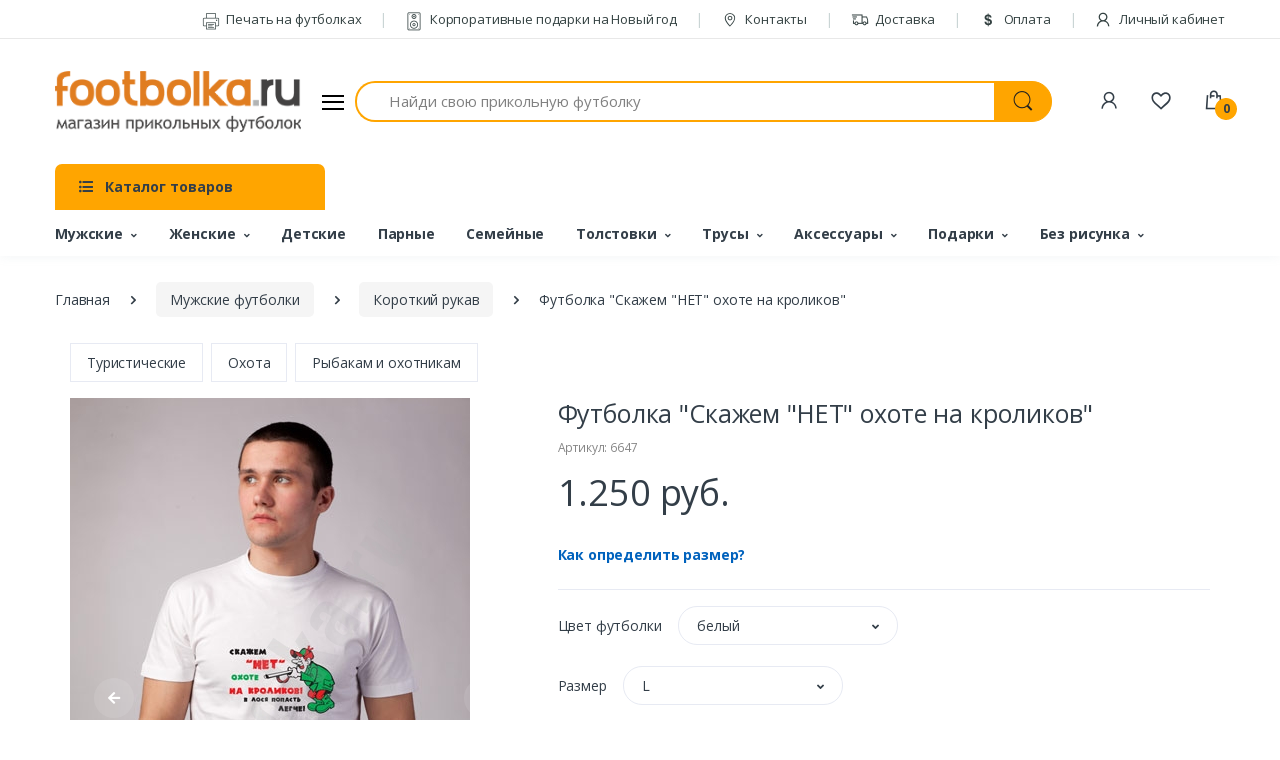

--- FILE ---
content_type: text/html; charset=UTF-8
request_url: https://footbolka.ru/catalog/product_info/products_id/6647
body_size: 32573
content:
<!DOCTYPE html>
<html lang="ru">
    <head>
        <title>Футболка Скажем НЕТ охоте на кроликов - Футболка.ру</title>
        <meta name="keyword" content="Футболка, прикольные футболки, мужские футболки, печать на футболках, футболки с надписями, футболки на заказ, купить футболку, заказать футболку, магазин футболок">
        <meta name="description" content="Купить Футболка Скажем НЕТ охоте на кроликов по 1250 руб. в Москве и с доставкой по всей России.">
        <meta charset="utf-8">
        <meta name="viewport" content="width=device-width, initial-scale=1, shrink-to-fit=no">
        <link rel="shortcut icon" href="/templates/footbolka/images/favicon.ico">
        <meta property="og:image" content="https://footbolka.ru/images/skazhem-net-ohote.jpg" />
        <meta property="og:url" content="https://footbolka.ru/catalog/product_info/products_id/6647" />
        <meta property="og:type" content="Website" />
        <meta property="og:title" content="Футболка Скажем НЕТ охоте на кроликов - Футболка.ру" />
        <meta property="og:description" content="Купить Футболка Скажем НЕТ охоте на кроликов по 1250 руб. в Москве и с доставкой по всей России." />
        <meta name="csrf-token" content="FixwINGwWPHoosbaHTYhgUbRoeF3DXyvKnGutfRb">
        <meta name="yandex-verification" content="7bdbf45f5ad124e9" />
        <link href="https://fonts.googleapis.com/css?family=Open+Sans:300,300i,400,400i,600,600i,700,700i,800,800i&display=swap" rel="stylesheet">
        <link rel="stylesheet" href="/templates/footbolka/assets/vendor/font-awesome/css/fontawesome-all.min.css">
        <link rel="stylesheet" href="/templates/footbolka/assets/css/font-electro.css">
        <link rel="stylesheet" href="/templates/footbolka/assets/vendor/animate.css/animate.min.css">
        <link rel="stylesheet" href="/templates/footbolka/assets/vendor/hs-megamenu/src/hs.megamenu.css">
        <link rel="stylesheet" href="/templates/footbolka/assets/vendor/malihu-custom-scrollbar-plugin/jquery.mCustomScrollbar.css">
        <link rel="stylesheet" href="/templates/footbolka/assets/vendor/fancybox/jquery.fancybox.css">
        <link rel="stylesheet" href="/templates/footbolka/assets/vendor/slick-carousel/slick/slick.css">
        <link rel="stylesheet" href="/templates/footbolka/assets/vendor/bootstrap-select/dist/css/bootstrap-select.min.css">
        <link rel="stylesheet" href="/templates/footbolka/assets/css/theme.css">
    </head>
    <body>
        <!-- ========== HEADER ========== -->
        <header id="header" class="u-header u-header-left-aligned-nav">
            <div class="u-header__section">
                <div class="u-header-topbar py-2 d-none d-xl-block">
                    <div class="container">
                        <div class="d-flex align-items-center">
                            <div class="topbar-left">
                                <a href="/" class="text-gray-110 font-size-13 hover-on-dark"></a>
                            </div>
                            <div class="topbar-right ml-auto">
                                <ul class="list-inline mb-0">
                                    <li class="list-inline-item mr-0 u-header-topbar__nav-item u-header-topbar__nav-item-border">
                                        <a href="/pages/pechat_na_futbolkah" class="u-header-topbar__nav-link"><i class="ec ec-printer mr-1"></i> Печать на футболках</a>
                                    </li>
                                    <li class="list-inline-item mr-0 u-header-topbar__nav-item u-header-topbar__nav-item-border">
                                        <a href="https://box-gifts.ru/" target="_blank" class="u-header-topbar__nav-link"><i class="ec ec-speaker mr-1"></i> Корпоративные подарки на Новый год</a>
                                    </li>
                                    <li class="list-inline-item mr-0 u-header-topbar__nav-item u-header-topbar__nav-item-border">
                                        <a href="/contacts" class="u-header-topbar__nav-link"><i class="ec ec-map-pointer mr-1"></i> Контакты</a>
                                    </li>
                                    <li class="list-inline-item mr-0 u-header-topbar__nav-item u-header-topbar__nav-item-border">
                                        <a href="/delivery" class="u-header-topbar__nav-link"><i class="ec ec-transport mr-1"></i> Доставка</a>
                                    </li>
                                    <li class="list-inline-item mr-0 u-header-topbar__nav-item u-header-topbar__nav-item-border">
                                        <a href="/pay" class="u-header-topbar__nav-link"><i class="ec ec-dollar mr-1"></i> Оплата</a>
                                    </li>

      
                                                                            <li class="list-inline-item mr-0 u-header-topbar__nav-item u-header-topbar__nav-item-border">
                                            <a href="https://footbolka.ru/member/login" class="u-header-topbar__nav-link" title="Личный кабинет"><i class="ec ec-user mr-1"></i> Личный кабинет</a>
                                        </li>
                                    
                                </ul>
                            </div>
                        </div>
                    </div>
                </div>

                <div class="py-2 py-xl-5 bg-primary-down-lg">
                    <div class="container my-0dot5 my-xl-0">
                        <div class="row align-items-center">
                            <div class="col-auto">
                                <nav class="navbar navbar-expand u-header__navbar py-0 justify-content-xl-between max-width-270 min-width-270">
                                    <a class="order-1 order-xl-0 navbar-brand u-header__navbar-brand u-header__navbar-brand-center" href="/" aria-label="footbolka.ru">
                                    <img src="https://footbolka.ru/data/logo/logo.png" alt="footbolka.ru" />
                                    </a>
                                    <button id="sidebarHeaderInvokerMenu" type="button" class="navbar-toggler d-block btn u-hamburger mr-3 mr-xl-0"
                                        aria-controls="sidebarHeader"
                                        aria-haspopup="true"
                                        aria-expanded="false"
                                        data-unfold-event="click"
                                        data-unfold-hide-on-scroll="false"
                                        data-unfold-target="#sidebarHeader1"
                                        data-unfold-type="css-animation"
                                        data-unfold-animation-in="fadeInLeft"
                                        data-unfold-animation-out="fadeOutLeft"
                                        data-unfold-duration="500">
                                        <span id="hamburgerTriggerMenu" class="u-hamburger__box">
                                            <span class="u-hamburger__inner"></span>
                                        </span>
                                    </button>
                                </nav>
                                <aside id="sidebarHeader1" class="u-sidebar u-sidebar--left" aria-labelledby="sidebarHeaderInvoker">
  <div class="u-sidebar__scroller">
    <div class="u-sidebar__container">
      <div class="u-header-sidebar__footer-offset">
        <div class="position-absolute top-0 right-0 z-index-2 pt-4 pr-4 bg-white">
          <button type="button" class="close ml-auto"
                  aria-controls="sidebarHeader"
                  aria-haspopup="true"
                  aria-expanded="false"
                  data-unfold-event="click"
                  data-unfold-hide-on-scroll="false"
                  data-unfold-target="#sidebarHeader1"
                  data-unfold-type="css-animation"
                  data-unfold-animation-in="fadeInLeft"
                  data-unfold-animation-out="fadeOutLeft"
                  data-unfold-duration="500">
            <span aria-hidden="true"><i class="ec ec-close-remove text-gray-90 font-size-20"></i></span>
          </button>
        </div>
        <div class="js-scrollbar u-sidebar__body">
          <div id="headerSidebarContent" class="u-sidebar__content u-header-sidebar__content">
            <a class="navbar-brand u-header__navbar-brand u-header__navbar-brand-center mb-3" href="/" aria-label="footbolka.ru">
              <img src="https://footbolka.ru/data/logo/logo.png" alt="footbolka.ru" />
            </a>
            <ul id="headerSidebarList" class="u-header-collapse__nav">
              
              <li class="u-has-submenu u-header-collapse__submenu">
                <a class="u-header-collapse__nav-link u-header-collapse__nav-pointer" href="javascript:;" data-target="#headerSidebarComputersCollapse" role="button" data-toggle="collapse" aria-expanded="false" aria-controls="headerSidebarComputersCollapse">
                  Покупателям
                </a>
                <div id="headerSidebarComputersCollapse" class="collapse" data-parent="#headerSidebarContent">
                  <ul class="u-header-collapse__nav-list">
                    <li><span class="u-header-sidebar__sub-menu-title">Информация для покупателей</span></li>
                    <li class=""><a class="u-header-collapse__submenu-nav-link" href="https://box-gifts.ru/" target="_blank">Корпоративные подарки на Новый год</a></li>
                    <li class=""><a class="u-header-collapse__submenu-nav-link" href="/pages/pechat_na_futbolkah">Печать на футболках</a></li>
                    <li class=""><a class="u-header-collapse__submenu-nav-link" href="/delivery">Доставка</a></li>
                    <li class=""><a class="u-header-collapse__submenu-nav-link" href="/pay">Оплата</a></li>
                    <li class=""><a class="u-header-collapse__submenu-nav-link" href="/contacts">Контакты</a></li>
                    
                    <li><a class="u-header-collapse__submenu-nav-link" href="/pages/news">Новости</a></li>
                  </ul>
                </div>
              </li>
                          
              
                          
              
                          
              
                          
              
                          
              
                          
              
                          
              
                          
              
                          
              
                          
              
                          
              
                          
              
                          
              
                          
              
                          
              
                          
              
                          
              
                          
              
                          
              
                          
              
                          
              
                          
              
                          
              
                          
              
                          
              
                          
              
                          
              
                          
              
                          
              
                          
              
                          
              
                          
              
                          
              
                          
              
                          
              
                          
              
                          
              
                          
              
                          
              
                          
              
                          
              
                          
              
                          
              
                          
              
                          
              
                          
              
                          
              
                          
              
                          
              
                          
              
                          
              
                          
              
                          
              
                          
              
                          
              
                          
              
                          
              
                          
              
                          
              
                          
              
                          
              
                          
              
                          
              
                          
              
                          
              
                          
              
                          
              
                          
              
                          
              
                          
              
                          
              
                          
              
                          
              
                          
              
                          
              
                          
              
                          
              
                          
              
                          
              
                          
              
                          
              
                          
              
                          
              
                          
              
                          
              
                          
              
                          
              
                          
              
                          
              
                          
              
                          
              
                          
              
                          
              
                          
              
                          
              
                          
              
                          
              
                          
              
                          
              
                          
              
                          
              
                          
              
                          
              
                          
              
                          
              
                          
              
                          
              
                          
              
                          
              
                          
              
                          
              
                          
              
                          
              
                          
              
                          
              
                          
              
                          
              
                          
              
                          
              
                          
              
                          
              
                          
              
                          
              
                          
              
                          
              
                          
              
                          
              
                          
              
                          
              
                          
              
                          
              
                          
              
                          
              
                          
              
                          
              
                          
              
                          
              
                          
              
                          
              
                          
              
                          
              
                          
              
                          
              
                          
              
                          
              
                          
              
                          
              
                          
              
                          
              
                          
              
                          
              
                          
              
                          
              
                          
              
                          
              
                          
              
                          
              
                          
              
                          
              
                          
              
                          
              
                          
              
                          
              
                          
              
                          
              
                          
              
                          
              
                          
              
                                          <li class="u-has-submenu u-header-collapse__submenu">
                  <a class="u-header-collapse__nav-link u-header-collapse__nav-pointer" href="javascript:;" data-target="#headerSidebarMobiles168Collapse" role="button" data-toggle="collapse" aria-expanded="false" aria-controls="headerSidebarMobiles168Collapse">
                                          Свадебные, девичник, годовщина
                                      </a>
                  <div id="headerSidebarMobiles168Collapse" class="collapse" data-parent="#headerSidebarContent">
                    <ul class="u-header-collapse__nav-list">
                      <li><span class="u-header-sidebar__sub-menu-title"><a href="https://footbolka.ru/tip/192" >Свадебные, девичник, годовщина</a></span></li>
                                                                      <li><a class="u-header-collapse__submenu-nav-link" href="https://footbolka.ru/tip/641">Свадьба</a></li>
                                                                                                                          <li><a class="u-header-collapse__submenu-nav-link" href="https://footbolka.ru/tip/503">Годовщина свадьбы</a></li>
                                                                                          <li><a class="u-header-collapse__submenu-nav-link" href="https://footbolka.ru/tip/korallovaya-svadba-35-let"> -- Коралловая свадьба 35 лет</a></li>
                                
                                                              <li><a class="u-header-collapse__submenu-nav-link" href="https://footbolka.ru/tip/695"> -- Рубиновая свадьба 40 лет</a></li>
                                
                                                              <li><a class="u-header-collapse__submenu-nav-link" href="https://footbolka.ru/tip/643"> -- Жемчужная свадьба 30 лет</a></li>
                                
                                                              <li><a class="u-header-collapse__submenu-nav-link" href="https://footbolka.ru/tip/631"> -- Серебряная свадьба 25 лет</a></li>
                                
                                                              <li><a class="u-header-collapse__submenu-nav-link" href="https://footbolka.ru/tip/629"> -- Стеклянная свадьба 15 лет</a></li>
                                
                                                              <li><a class="u-header-collapse__submenu-nav-link" href="https://footbolka.ru/tip/627"> -- Деревянная свадьба 5 лет</a></li>
                                
                                                              <li><a class="u-header-collapse__submenu-nav-link" href="https://footbolka.ru/tip/625"> -- Льняная свадьба 4 года</a></li>
                                
                                                              <li><a class="u-header-collapse__submenu-nav-link" href="https://footbolka.ru/tip/623"> -- Бумажная свадьба 2 года</a></li>
                                
                                                              <li><a class="u-header-collapse__submenu-nav-link" href="https://footbolka.ru/tip/621"> -- Розовая свадьба 10 лет</a></li>
                                
                                                              <li><a class="u-header-collapse__submenu-nav-link" href="https://footbolka.ru/tip/559"> -- Золотая свадьба 50 лет</a></li>
                                
                                                              <li><a class="u-header-collapse__submenu-nav-link" href="https://footbolka.ru/tip/552"> -- Кожаная свадьба 3 года</a></li>
                                
                                                              <li><a class="u-header-collapse__submenu-nav-link" href="https://footbolka.ru/tip/511"> -- Фарфоровая свадьба 20 лет</a></li>
                                
                                                              <li><a class="u-header-collapse__submenu-nav-link" href="https://footbolka.ru/tip/508"> -- Ситцевая свадьба 1 год</a></li>
                                
                                                                                                                                                        <li><a class="u-header-collapse__submenu-nav-link" href="https://footbolka.ru/tip/491">Мальчишник</a></li>
                                                                                                                          <li><a class="u-header-collapse__submenu-nav-link" href="https://footbolka.ru/tip/490">Девичник</a></li>
                                                                                          <li><a class="u-header-collapse__submenu-nav-link" href="https://footbolka.ru/tip/v-stile-tiffani"> -- В стиле Тиффани</a></li>
                                
                                                              <li><a class="u-header-collapse__submenu-nav-link" href="https://footbolka.ru/tip/goryachiy-devichnik"> -- Горячий девичник</a></li>
                                
                                                              <li><a class="u-header-collapse__submenu-nav-link" href="https://footbolka.ru/tip/kollekciya-cvety"> -- Коллекция Цветы</a></li>
                                
                                                              <li><a class="u-header-collapse__submenu-nav-link" href="https://footbolka.ru/tip/kollekciya-brillianty"> -- Коллекция бриллианты</a></li>
                                
                                                              <li><a class="u-header-collapse__submenu-nav-link" href="https://footbolka.ru/tip/727"> -- Коллекция Поцелуй</a></li>
                                
                                                              <li><a class="u-header-collapse__submenu-nav-link" href="https://footbolka.ru/tip/725"> -- Коллекция Сердечки</a></li>
                                
                                                              <li><a class="u-header-collapse__submenu-nav-link" href="https://footbolka.ru/tip/723"> -- Коллекция Ленточка</a></li>
                                
                                                              <li><a class="u-header-collapse__submenu-nav-link" href="https://footbolka.ru/tip/721"> -- Банда невесты</a></li>
                                
                                                              <li><a class="u-header-collapse__submenu-nav-link" href="https://footbolka.ru/tip/719"> -- Коллекция с надписями</a></li>
                                
                                                              <li><a class="u-header-collapse__submenu-nav-link" href="https://footbolka.ru/tip/717"> -- Коллекция Вензель</a></li>
                                
                                                              <li><a class="u-header-collapse__submenu-nav-link" href="https://footbolka.ru/tip/715"> -- Коллекция Поп-арт</a></li>
                                
                                                              <li><a class="u-header-collapse__submenu-nav-link" href="https://footbolka.ru/tip/713"> -- Наборы с фатой</a></li>
                                
                                                              <li><a class="u-header-collapse__submenu-nav-link" href="https://footbolka.ru/tip/711"> -- Аксессуары для девичника</a></li>
                                
                                                              <li><a class="u-header-collapse__submenu-nav-link" href="https://footbolka.ru/tip/709"> -- Коллекция с рисунками</a></li>
                                
                                                              <li><a class="u-header-collapse__submenu-nav-link" href="https://footbolka.ru/tip/707"> -- Коллекция Красный круг</a></li>
                                
                                                              <li><a class="u-header-collapse__submenu-nav-link" href="https://footbolka.ru/tip/705"> -- Коллекция Принцессы</a></li>
                                
                                                              <li><a class="u-header-collapse__submenu-nav-link" href="https://footbolka.ru/tip/602"> -- Распродажа-Девичник</a></li>
                                
                                                                                                                                                        <li><a class="u-header-collapse__submenu-nav-link" href="https://footbolka.ru/tip/470">Just married</a></li>
                                                                                                                          <li><a class="u-header-collapse__submenu-nav-link" href="https://footbolka.ru/tip/465">Свидетели</a></li>
                                                                                                                          <li><a class="u-header-collapse__submenu-nav-link" href="https://footbolka.ru/tip/311">Друг жениха</a></li>
                                                                                                                          <li><a class="u-header-collapse__submenu-nav-link" href="https://footbolka.ru/tip/310">Подружка невесты</a></li>
                                                                                                                          <li><a class="u-header-collapse__submenu-nav-link" href="https://footbolka.ru/tip/309">Жених</a></li>
                                                                                                                          <li><a class="u-header-collapse__submenu-nav-link" href="https://footbolka.ru/tip/308">Невеста</a></li>
                                                                                                                          <li><a class="u-header-collapse__submenu-nav-link" href="https://footbolka.ru/tip/307">Парные для молодоженов</a></li>
                                                                                              </ul>
                  </div>
                </li>
              
                                          <li class="u-has-submenu u-header-collapse__submenu">
                  <a class="u-header-collapse__nav-link u-header-collapse__nav-pointer" href="javascript:;" data-target="#headerSidebarMobiles169Collapse" role="button" data-toggle="collapse" aria-expanded="false" aria-controls="headerSidebarMobiles169Collapse">
                                          <b>23 февраля</b>
                                      </a>
                  <div id="headerSidebarMobiles169Collapse" class="collapse" data-parent="#headerSidebarContent">
                    <ul class="u-header-collapse__nav-list">
                      <li><span class="u-header-sidebar__sub-menu-title"><a href="https://footbolka.ru/tip/485" >23 февраля</a></span></li>
                                                                      <li><a class="u-header-collapse__submenu-nav-link" href="https://footbolka.ru/tip/djek-deniels">Стиль Джек</a></li>
                                                                                                                          <li><a class="u-header-collapse__submenu-nav-link" href="https://footbolka.ru/tip/703">Футболки Коты</a></li>
                                                                                                                          <li><a class="u-header-collapse__submenu-nav-link" href="https://footbolka.ru/tip/701">Вкусные подарки</a></li>
                                                                                                                          <li><a class="u-header-collapse__submenu-nav-link" href="https://footbolka.ru/tip/661">Грамоты и дипломы</a></li>
                                                                                                                          <li><a class="u-header-collapse__submenu-nav-link" href="https://footbolka.ru/tip/619">Прикольные бейсболки</a></li>
                                                                                                                          <li><a class="u-header-collapse__submenu-nav-link" href="https://footbolka.ru/tip/598">Упаковка</a></li>
                                                                                                                          <li><a class="u-header-collapse__submenu-nav-link" href="https://footbolka.ru/tip/580">Именные футболки</a></li>
                                                                                                                          <li><a class="u-header-collapse__submenu-nav-link" href="https://footbolka.ru/tip/570">Начальнику</a></li>
                                                                                                                          <li><a class="u-header-collapse__submenu-nav-link" href="https://footbolka.ru/tip/569">Сыну</a></li>
                                                                                                                          <li><a class="u-header-collapse__submenu-nav-link" href="https://footbolka.ru/tip/568">Коллегам</a></li>
                                                                                                                          <li><a class="u-header-collapse__submenu-nav-link" href="https://footbolka.ru/tip/566">Брату</a></li>
                                                                                                                          <li><a class="u-header-collapse__submenu-nav-link" href="https://footbolka.ru/tip/565">Мужу</a></li>
                                                                                                                          <li><a class="u-header-collapse__submenu-nav-link" href="https://footbolka.ru/tip/564">Дедушке</a></li>
                                                                                                                          <li><a class="u-header-collapse__submenu-nav-link" href="https://footbolka.ru/tip/562">Папе</a></li>
                                                                                                                          <li><a class="u-header-collapse__submenu-nav-link" href="https://footbolka.ru/tip/528">Трусы</a></li>
                                                                                                                          <li><a class="u-header-collapse__submenu-nav-link" href="https://footbolka.ru/tip/527">Футболки 23 февраля</a></li>
                                                                                                                          <li><a class="u-header-collapse__submenu-nav-link" href="https://footbolka.ru/tip/526">Полотенца</a></li>
                                                                                                                          <li><a class="u-header-collapse__submenu-nav-link" href="https://footbolka.ru/tip/525">Сувениры</a></li>
                                                                                                                          <li><a class="u-header-collapse__submenu-nav-link" href="https://footbolka.ru/tip/524">Подарочные наборы</a></li>
                                                                                              </ul>
                  </div>
                </li>
              
                          
              
                          
              
                          
              
                          
              
                          
              
                          
              
                                          <li class="u-has-submenu u-header-collapse__submenu">
                  <a class="u-header-collapse__nav-link u-header-collapse__nav-pointer" href="javascript:;" data-target="#headerSidebarMobiles176Collapse" role="button" data-toggle="collapse" aria-expanded="false" aria-controls="headerSidebarMobiles176Collapse">
                                          Парные, для двоих
                                      </a>
                  <div id="headerSidebarMobiles176Collapse" class="collapse" data-parent="#headerSidebarContent">
                    <ul class="u-header-collapse__nav-list">
                      <li><span class="u-header-sidebar__sub-menu-title"><a href="https://footbolka.ru/tip/453" >Парные, для двоих</a></span></li>
                                                                                        </ul>
                  </div>
                </li>
              
                                          <li class="u-has-submenu u-header-collapse__submenu">
                  <a class="u-header-collapse__nav-link u-header-collapse__nav-pointer" href="javascript:;" data-target="#headerSidebarMobiles177Collapse" role="button" data-toggle="collapse" aria-expanded="false" aria-controls="headerSidebarMobiles177Collapse">
                                          14 февраля
                                      </a>
                  <div id="headerSidebarMobiles177Collapse" class="collapse" data-parent="#headerSidebarContent">
                    <ul class="u-header-collapse__nav-list">
                      <li><span class="u-header-sidebar__sub-menu-title"><a href="https://footbolka.ru/tip/484" >14 февраля</a></span></li>
                                                                      <li><a class="u-header-collapse__submenu-nav-link" href="https://footbolka.ru/tip/659">Игры для взрослых</a></li>
                                                                                                                          <li><a class="u-header-collapse__submenu-nav-link" href="https://footbolka.ru/tip/579">Именные</a></li>
                                                                                                                          <li><a class="u-header-collapse__submenu-nav-link" href="https://footbolka.ru/tip/578">Муж и жена</a></li>
                                                                                                                          <li><a class="u-header-collapse__submenu-nav-link" href="https://footbolka.ru/tip/577">Лидеры продаж</a></li>
                                                                                                                          <li><a class="u-header-collapse__submenu-nav-link" href="https://footbolka.ru/tip/561">Парные подарки</a></li>
                                                                                                                          <li><a class="u-header-collapse__submenu-nav-link" href="https://footbolka.ru/tip/517">Подарки для него</a></li>
                                                                                                                          <li><a class="u-header-collapse__submenu-nav-link" href="https://footbolka.ru/tip/516">Подарки для нее</a></li>
                                                                                                                          <li><a class="u-header-collapse__submenu-nav-link" href="https://footbolka.ru/tip/515">Футболки для влюбленных</a></li>
                                                                                                                          <li><a class="u-header-collapse__submenu-nav-link" href="https://footbolka.ru/tip/513">Половинки сердца</a></li>
                                                                                                                          <li><a class="u-header-collapse__submenu-nav-link" href="https://footbolka.ru/tip/512">Love is</a></li>
                                                                                              </ul>
                  </div>
                </li>
              
                                          <li class="u-has-submenu u-header-collapse__submenu">
                  <a class="u-header-collapse__nav-link u-header-collapse__nav-pointer" href="javascript:;" data-target="#headerSidebarMobiles178Collapse" role="button" data-toggle="collapse" aria-expanded="false" aria-controls="headerSidebarMobiles178Collapse">
                                          Девичник
                                      </a>
                  <div id="headerSidebarMobiles178Collapse" class="collapse" data-parent="#headerSidebarContent">
                    <ul class="u-header-collapse__nav-list">
                      <li><span class="u-header-sidebar__sub-menu-title"><a href="https://footbolka.ru/tip/490" >Девичник</a></span></li>
                                                                      <li><a class="u-header-collapse__submenu-nav-link" href="https://footbolka.ru/tip/v-stile-tiffani">В стиле Тиффани</a></li>
                                                                                                                          <li><a class="u-header-collapse__submenu-nav-link" href="https://footbolka.ru/tip/goryachiy-devichnik">Горячий девичник</a></li>
                                                                                                                          <li><a class="u-header-collapse__submenu-nav-link" href="https://footbolka.ru/tip/kollekciya-cvety">Коллекция Цветы</a></li>
                                                                                                                          <li><a class="u-header-collapse__submenu-nav-link" href="https://footbolka.ru/tip/kollekciya-brillianty">Коллекция бриллианты</a></li>
                                                                                                                          <li><a class="u-header-collapse__submenu-nav-link" href="https://footbolka.ru/tip/727">Коллекция Поцелуй</a></li>
                                                                                                                          <li><a class="u-header-collapse__submenu-nav-link" href="https://footbolka.ru/tip/725">Коллекция Сердечки</a></li>
                                                                                                                          <li><a class="u-header-collapse__submenu-nav-link" href="https://footbolka.ru/tip/723">Коллекция Ленточка</a></li>
                                                                                                                          <li><a class="u-header-collapse__submenu-nav-link" href="https://footbolka.ru/tip/721">Банда невесты</a></li>
                                                                                                                          <li><a class="u-header-collapse__submenu-nav-link" href="https://footbolka.ru/tip/719">Коллекция с надписями</a></li>
                                                                                                                          <li><a class="u-header-collapse__submenu-nav-link" href="https://footbolka.ru/tip/717">Коллекция Вензель</a></li>
                                                                                                                          <li><a class="u-header-collapse__submenu-nav-link" href="https://footbolka.ru/tip/715">Коллекция Поп-арт</a></li>
                                                                                                                          <li><a class="u-header-collapse__submenu-nav-link" href="https://footbolka.ru/tip/713">Наборы с фатой</a></li>
                                                                                                                          <li><a class="u-header-collapse__submenu-nav-link" href="https://footbolka.ru/tip/711">Аксессуары для девичника</a></li>
                                                                                                                          <li><a class="u-header-collapse__submenu-nav-link" href="https://footbolka.ru/tip/709">Коллекция с рисунками</a></li>
                                                                                                                          <li><a class="u-header-collapse__submenu-nav-link" href="https://footbolka.ru/tip/707">Коллекция Красный круг</a></li>
                                                                                                                          <li><a class="u-header-collapse__submenu-nav-link" href="https://footbolka.ru/tip/705">Коллекция Принцессы</a></li>
                                                                                                                          <li><a class="u-header-collapse__submenu-nav-link" href="https://footbolka.ru/tip/602">Распродажа-Девичник</a></li>
                                                                                              </ul>
                  </div>
                </li>
              
                          
              
                          
              
                          
              
                          
              
                          
              
                          
              
                          
              
                                          <li class="u-has-submenu u-header-collapse__submenu">
                  <a class="u-header-collapse__nav-link u-header-collapse__nav-pointer" href="javascript:;" data-target="#headerSidebarMobiles186Collapse" role="button" data-toggle="collapse" aria-expanded="false" aria-controls="headerSidebarMobiles186Collapse">
                                          Коллегам, профессии
                                      </a>
                  <div id="headerSidebarMobiles186Collapse" class="collapse" data-parent="#headerSidebarContent">
                    <ul class="u-header-collapse__nav-list">
                      <li><span class="u-header-sidebar__sub-menu-title"><a href="https://footbolka.ru/tip/179" >Коллегам, профессии</a></span></li>
                                                                      <li><a class="u-header-collapse__submenu-nav-link" href="https://footbolka.ru/tip/555">ГИБДД</a></li>
                                                                                                                          <li><a class="u-header-collapse__submenu-nav-link" href="https://footbolka.ru/tip/509">Полиция (милиция)</a></li>
                                                                                                                          <li><a class="u-header-collapse__submenu-nav-link" href="https://footbolka.ru/tip/483">Пожарный Мчс</a></li>
                                                                                                                          <li><a class="u-header-collapse__submenu-nav-link" href="https://footbolka.ru/tip/480">Военный</a></li>
                                                                                                                          <li><a class="u-header-collapse__submenu-nav-link" href="https://footbolka.ru/tip/479">Моряк</a></li>
                                                                                                                          <li><a class="u-header-collapse__submenu-nav-link" href="https://footbolka.ru/tip/324">Работа</a></li>
                                                                                                                          <li><a class="u-header-collapse__submenu-nav-link" href="https://footbolka.ru/tip/323">Галстук</a></li>
                                                                                                                          <li><a class="u-header-collapse__submenu-nav-link" href="https://footbolka.ru/tip/322">Понедельник</a></li>
                                                                                                                          <li><a class="u-header-collapse__submenu-nav-link" href="https://footbolka.ru/tip/321">Пятница</a></li>
                                                                                                                          <li><a class="u-header-collapse__submenu-nav-link" href="https://footbolka.ru/tip/320">Повар</a></li>
                                                                                                                          <li><a class="u-header-collapse__submenu-nav-link" href="https://footbolka.ru/tip/319">Учитель</a></li>
                                                                                                                          <li><a class="u-header-collapse__submenu-nav-link" href="https://footbolka.ru/tip/318">Строитель</a></li>
                                                                                                                          <li><a class="u-header-collapse__submenu-nav-link" href="https://footbolka.ru/tip/317">Врач</a></li>
                                                                                                                          <li><a class="u-header-collapse__submenu-nav-link" href="https://footbolka.ru/tip/316">Юрист</a></li>
                                                                                                                          <li><a class="u-header-collapse__submenu-nav-link" href="https://footbolka.ru/tip/315">Компьютерщик</a></li>
                                                                                                                          <li><a class="u-header-collapse__submenu-nav-link" href="https://footbolka.ru/tip/314">Начальник</a></li>
                                                                                                                          <li><a class="u-header-collapse__submenu-nav-link" href="https://footbolka.ru/tip/313">Водитель</a></li>
                                                                                                                          <li><a class="u-header-collapse__submenu-nav-link" href="https://footbolka.ru/tip/312">Бухгалтер</a></li>
                                                                                                                          <li><a class="u-header-collapse__submenu-nav-link" href="https://footbolka.ru/tip/297">Деньги</a></li>
                                                                                                                          <li><a class="u-header-collapse__submenu-nav-link" href="https://footbolka.ru/tip/296">Менеджер</a></li>
                                                                                              </ul>
                  </div>
                </li>
              
                          
              
                                          <li class="u-has-submenu u-header-collapse__submenu">
                  <a class="u-header-collapse__nav-link u-header-collapse__nav-pointer" href="javascript:;" data-target="#headerSidebarMobiles188Collapse" role="button" data-toggle="collapse" aria-expanded="false" aria-controls="headerSidebarMobiles188Collapse">
                                          8 марта
                                      </a>
                  <div id="headerSidebarMobiles188Collapse" class="collapse" data-parent="#headerSidebarContent">
                    <ul class="u-header-collapse__nav-list">
                      <li><span class="u-header-sidebar__sub-menu-title"><a href="https://footbolka.ru/tip/494" >8 марта</a></span></li>
                                                                      <li><a class="u-header-collapse__submenu-nav-link" href="https://footbolka.ru/tip/584">Коллегам</a></li>
                                                                                                                          <li><a class="u-header-collapse__submenu-nav-link" href="https://footbolka.ru/tip/583">Любимой</a></li>
                                                                                                                          <li><a class="u-header-collapse__submenu-nav-link" href="https://footbolka.ru/tip/582">Подруге</a></li>
                                                                                                                          <li><a class="u-header-collapse__submenu-nav-link" href="https://footbolka.ru/tip/581">Дочке</a></li>
                                                                                                                          <li><a class="u-header-collapse__submenu-nav-link" href="https://footbolka.ru/tip/576">Свекровь, теща</a></li>
                                                                                                                          <li><a class="u-header-collapse__submenu-nav-link" href="https://footbolka.ru/tip/575">Начальнице</a></li>
                                                                                                                          <li><a class="u-header-collapse__submenu-nav-link" href="https://footbolka.ru/tip/574">Сестре</a></li>
                                                                                                                          <li><a class="u-header-collapse__submenu-nav-link" href="https://footbolka.ru/tip/573">Жене</a></li>
                                                                                                                          <li><a class="u-header-collapse__submenu-nav-link" href="https://footbolka.ru/tip/572">Бабушке</a></li>
                                                                                                                          <li><a class="u-header-collapse__submenu-nav-link" href="https://footbolka.ru/tip/571">Маме</a></li>
                                                                                                                          <li><a class="u-header-collapse__submenu-nav-link" href="https://footbolka.ru/tip/537">Сувениры</a></li>
                                                                                                                          <li><a class="u-header-collapse__submenu-nav-link" href="https://footbolka.ru/tip/536">Футболки</a></li>
                                                                                                                          <li><a class="u-header-collapse__submenu-nav-link" href="https://footbolka.ru/tip/532">Флешки</a></li>
                                                                                                                          <li><a class="u-header-collapse__submenu-nav-link" href="https://footbolka.ru/tip/531">Подарочные наборы</a></li>
                                                                                                                          <li><a class="u-header-collapse__submenu-nav-link" href="https://footbolka.ru/tip/530">Зонты</a></li>
                                                                                                                          <li><a class="u-header-collapse__submenu-nav-link" href="https://footbolka.ru/tip/529">Цветы в банках</a></li>
                                                                                              </ul>
                  </div>
                </li>
              
                                          <li class="u-has-submenu u-header-collapse__submenu">
                  <a class="u-header-collapse__nav-link u-header-collapse__nav-pointer" href="javascript:;" data-target="#headerSidebarMobiles189Collapse" role="button" data-toggle="collapse" aria-expanded="false" aria-controls="headerSidebarMobiles189Collapse">
                                          Я русский
                                      </a>
                  <div id="headerSidebarMobiles189Collapse" class="collapse" data-parent="#headerSidebarContent">
                    <ul class="u-header-collapse__nav-list">
                      <li><span class="u-header-sidebar__sub-menu-title"><a href="https://footbolka.ru/tip/248" >Я русский</a></span></li>
                                                                      <li><a class="u-header-collapse__submenu-nav-link" href="https://footbolka.ru/tip/541">Футболки с Путиным</a></li>
                                                                                              </ul>
                  </div>
                </li>
              
                          
              
                          
              
                          
              
                          
              
                          
              
                          
              
                          
              
                          
              
                          
              
                          
              
                          
              
                          
              
                          
              
                                          <li class="u-has-submenu u-header-collapse__submenu">
                  <a class="u-header-collapse__nav-link u-header-collapse__nav-pointer" href="javascript:;" data-target="#headerSidebarMobiles203Collapse" role="button" data-toggle="collapse" aria-expanded="false" aria-controls="headerSidebarMobiles203Collapse">
                                          На заказ
                                      </a>
                  <div id="headerSidebarMobiles203Collapse" class="collapse" data-parent="#headerSidebarContent">
                    <ul class="u-header-collapse__nav-list">
                      <li><span class="u-header-sidebar__sub-menu-title"><a href="https://footbolka.ru/tip/125" >На заказ</a></span></li>
                                                                      <li><a class="u-header-collapse__submenu-nav-link" href="https://footbolka.ru/tip/604">С фамилией и номером</a></li>
                                                                                                                          <li><a class="u-header-collapse__submenu-nav-link" href="https://footbolka.ru/tip/523">Имена </a></li>
                                                                                                                          <li><a class="u-header-collapse__submenu-nav-link" href="https://footbolka.ru/tip/522">Рисунок</a></li>
                                                                                                                          <li><a class="u-header-collapse__submenu-nav-link" href="https://footbolka.ru/tip/521">Фото и надпись</a></li>
                                                                                                                          <li><a class="u-header-collapse__submenu-nav-link" href="https://footbolka.ru/tip/520">Надпись</a></li>
                                                                                                                          <li><a class="u-header-collapse__submenu-nav-link" href="https://footbolka.ru/tip/519">Футболка с фото</a></li>
                                                                                              </ul>
                  </div>
                </li>
              
                                          <li class="u-has-submenu u-header-collapse__submenu">
                  <a class="u-header-collapse__nav-link u-header-collapse__nav-pointer" href="javascript:;" data-target="#headerSidebarMobiles204Collapse" role="button" data-toggle="collapse" aria-expanded="false" aria-controls="headerSidebarMobiles204Collapse">
                                          Семья
                                      </a>
                  <div id="headerSidebarMobiles204Collapse" class="collapse" data-parent="#headerSidebarContent">
                    <ul class="u-header-collapse__nav-list">
                      <li><span class="u-header-sidebar__sub-menu-title"><a href="https://footbolka.ru/tip/242" >Семья</a></span></li>
                                                                      <li><a class="u-header-collapse__submenu-nav-link" href="https://footbolka.ru/tip/611">Для семьи на четверых</a></li>
                                                                                                                          <li><a class="u-header-collapse__submenu-nav-link" href="https://footbolka.ru/tip/596">Для мамы и дочки</a></li>
                                                                                                                          <li><a class="u-header-collapse__submenu-nav-link" href="https://footbolka.ru/tip/551">Для семьи на троих</a></li>
                                                                                                                          <li><a class="u-header-collapse__submenu-nav-link" href="https://footbolka.ru/tip/550">Для папы и сына</a></li>
                                                                                                                          <li><a class="u-header-collapse__submenu-nav-link" href="https://footbolka.ru/tip/493">Сын, дочь</a></li>
                                                                                                                          <li><a class="u-header-collapse__submenu-nav-link" href="https://footbolka.ru/tip/434">Внук, внучка</a></li>
                                                                                                                          <li><a class="u-header-collapse__submenu-nav-link" href="https://footbolka.ru/tip/403">Крестный, племянник</a></li>
                                                                                                                          <li><a class="u-header-collapse__submenu-nav-link" href="https://footbolka.ru/tip/402">Теща, зять, свекры</a></li>
                                                                                                                          <li><a class="u-header-collapse__submenu-nav-link" href="https://footbolka.ru/tip/400">Тетя, дядя </a></li>
                                                                                                                          <li><a class="u-header-collapse__submenu-nav-link" href="https://footbolka.ru/tip/399">Сестра, брат</a></li>
                                                                                                                          <li><a class="u-header-collapse__submenu-nav-link" href="https://footbolka.ru/tip/398">Муж, жена</a></li>
                                                                                                                          <li><a class="u-header-collapse__submenu-nav-link" href="https://footbolka.ru/tip/397">Папа</a></li>
                                                                                                                          <li><a class="u-header-collapse__submenu-nav-link" href="https://footbolka.ru/tip/396">Мама</a></li>
                                                                                                                          <li><a class="u-header-collapse__submenu-nav-link" href="https://footbolka.ru/tip/395">Бабушка и дедушка</a></li>
                                                                                              </ul>
                  </div>
                </li>
              
                          
              
                          
              
                          
              
                          
              
                          
              
                          
              
                          
              
                          
              
                          
              
                                          <li class="u-has-submenu u-header-collapse__submenu">
                  <a class="u-header-collapse__nav-link u-header-collapse__nav-pointer" href="javascript:;" data-target="#headerSidebarMobiles214Collapse" role="button" data-toggle="collapse" aria-expanded="false" aria-controls="headerSidebarMobiles214Collapse">
                                          Любовь
                                      </a>
                  <div id="headerSidebarMobiles214Collapse" class="collapse" data-parent="#headerSidebarContent">
                    <ul class="u-header-collapse__nav-list">
                      <li><span class="u-header-sidebar__sub-menu-title"><a href="https://footbolka.ru/tip/414" >Любовь</a></span></li>
                                                                      <li><a class="u-header-collapse__submenu-nav-link" href="https://footbolka.ru/tip/418">Я люблю</a></li>
                                                                                                                          <li><a class="u-header-collapse__submenu-nav-link" href="https://footbolka.ru/tip/417">Сердца</a></li>
                                                                                                                          <li><a class="u-header-collapse__submenu-nav-link" href="https://footbolka.ru/tip/415">Love is</a></li>
                                                                                              </ul>
                  </div>
                </li>
              
                          
              
                          
              
                          
              
                          
              
                          
              
                          
              
                          
              
                          
              
                          
              
                          
              
                          
              
                                          <li class="u-has-submenu u-header-collapse__submenu">
                  <a class="u-header-collapse__nav-link u-header-collapse__nav-pointer" href="javascript:;" data-target="#headerSidebarMobiles226Collapse" role="button" data-toggle="collapse" aria-expanded="false" aria-controls="headerSidebarMobiles226Collapse">
                                          Прикольные надписи 
                                      </a>
                  <div id="headerSidebarMobiles226Collapse" class="collapse" data-parent="#headerSidebarContent">
                    <ul class="u-header-collapse__nav-list">
                      <li><span class="u-header-sidebar__sub-menu-title"><a href="https://footbolka.ru/tip/4" >Прикольные надписи </a></span></li>
                                                                      <li><a class="u-header-collapse__submenu-nav-link" href="https://footbolka.ru/tip/469">Для друзей</a></li>
                                                                                                                          <li><a class="u-header-collapse__submenu-nav-link" href="https://footbolka.ru/tip/457">Брюнетка</a></li>
                                                                                                                          <li><a class="u-header-collapse__submenu-nav-link" href="https://footbolka.ru/tip/456">Блондинка</a></li>
                                                                                                                          <li><a class="u-header-collapse__submenu-nav-link" href="https://footbolka.ru/tip/436">Ангел</a></li>
                                                                                                                          <li><a class="u-header-collapse__submenu-nav-link" href="https://footbolka.ru/tip/366">Имена</a></li>
                                                                                                                          <li><a class="u-header-collapse__submenu-nav-link" href="https://footbolka.ru/tip/365">Компьютерные</a></li>
                                                                                                                          <li><a class="u-header-collapse__submenu-nav-link" href="https://footbolka.ru/tip/364">Цари, короли, богини</a></li>
                                                                                                                          <li><a class="u-header-collapse__submenu-nav-link" href="https://footbolka.ru/tip/363">Любовь</a></li>
                                                                                                                          <li><a class="u-header-collapse__submenu-nav-link" href="https://footbolka.ru/tip/362">Афоризмы </a></li>
                                                                                                                          <li><a class="u-header-collapse__submenu-nav-link" href="https://footbolka.ru/tip/361">Цитаты</a></li>
                                                                                                                          <li><a class="u-header-collapse__submenu-nav-link" href="https://footbolka.ru/tip/360">Пацанские</a></li>
                                                                                                                          <li><a class="u-header-collapse__submenu-nav-link" href="https://footbolka.ru/tip/359">Пафосные</a></li>
                                                                                                                          <li><a class="u-header-collapse__submenu-nav-link" href="https://footbolka.ru/tip/358">Настроение</a></li>
                                                                                                                          <li><a class="u-header-collapse__submenu-nav-link" href="https://footbolka.ru/tip/357">Мужик</a></li>
                                                                                                                          <li><a class="u-header-collapse__submenu-nav-link" href="https://footbolka.ru/tip/356">Прикольные футболки</a></li>
                                                                                                                          <li><a class="u-header-collapse__submenu-nav-link" href="https://footbolka.ru/tip/355">Здоровье</a></li>
                                                                                              </ul>
                  </div>
                </li>
              
                          
              
                                          <li class="u-has-submenu u-header-collapse__submenu">
                  <a class="u-header-collapse__nav-link u-header-collapse__nav-pointer" href="javascript:;" data-target="#headerSidebarMobiles228Collapse" role="button" data-toggle="collapse" aria-expanded="false" aria-controls="headerSidebarMobiles228Collapse">
                                          Для беременных
                                      </a>
                  <div id="headerSidebarMobiles228Collapse" class="collapse" data-parent="#headerSidebarContent">
                    <ul class="u-header-collapse__nav-list">
                      <li><span class="u-header-sidebar__sub-menu-title"><a href="https://footbolka.ru/tip/206" >Для беременных</a></span></li>
                                                                      <li><a class="u-header-collapse__submenu-nav-link" href="https://footbolka.ru/tip/633">Парные для беременной и мужа</a></li>
                                                                                                                          <li><a class="u-header-collapse__submenu-nav-link" href="https://footbolka.ru/tip/613">Распродажа футболок для беременных</a></li>
                                                                                              </ul>
                  </div>
                </li>
              
                                          <li class="u-has-submenu u-header-collapse__submenu">
                  <a class="u-header-collapse__nav-link u-header-collapse__nav-pointer" href="javascript:;" data-target="#headerSidebarMobiles229Collapse" role="button" data-toggle="collapse" aria-expanded="false" aria-controls="headerSidebarMobiles229Collapse">
                                          Знаки зодиака
                                      </a>
                  <div id="headerSidebarMobiles229Collapse" class="collapse" data-parent="#headerSidebarContent">
                    <ul class="u-header-collapse__nav-list">
                      <li><span class="u-header-sidebar__sub-menu-title"><a href="https://footbolka.ru/tip/343" >Знаки зодиака</a></span></li>
                                                                      <li><a class="u-header-collapse__submenu-nav-link" href="https://footbolka.ru/tip/657">Рыбы</a></li>
                                                                                                                          <li><a class="u-header-collapse__submenu-nav-link" href="https://footbolka.ru/tip/600">Овен</a></li>
                                                                                                                          <li><a class="u-header-collapse__submenu-nav-link" href="https://footbolka.ru/tip/567">Стрелец</a></li>
                                                                                                                          <li><a class="u-header-collapse__submenu-nav-link" href="https://footbolka.ru/tip/563">Скорпион</a></li>
                                                                                                                          <li><a class="u-header-collapse__submenu-nav-link" href="https://footbolka.ru/tip/560">Дева</a></li>
                                                                                                                          <li><a class="u-header-collapse__submenu-nav-link" href="https://footbolka.ru/tip/535">Лев</a></li>
                                                                                                                          <li><a class="u-header-collapse__submenu-nav-link" href="https://footbolka.ru/tip/534">Рак</a></li>
                                                                                                                          <li><a class="u-header-collapse__submenu-nav-link" href="https://footbolka.ru/tip/533">Близнецы</a></li>
                                                                                                                          <li><a class="u-header-collapse__submenu-nav-link" href="https://footbolka.ru/tip/514">Весы</a></li>
                                                                                                                          <li><a class="u-header-collapse__submenu-nav-link" href="https://footbolka.ru/tip/506">Телец</a></li>
                                                                                                                          <li><a class="u-header-collapse__submenu-nav-link" href="https://footbolka.ru/tip/416">Козерог</a></li>
                                                                                                                          <li><a class="u-header-collapse__submenu-nav-link" href="https://footbolka.ru/tip/340">Водолей</a></li>
                                                                                              </ul>
                  </div>
                </li>
              
                                          <li class="u-has-submenu u-header-collapse__submenu">
                  <a class="u-header-collapse__nav-link u-header-collapse__nav-pointer" href="javascript:;" data-target="#headerSidebarMobiles230Collapse" role="button" data-toggle="collapse" aria-expanded="false" aria-controls="headerSidebarMobiles230Collapse">
                                          День рождения
                                      </a>
                  <div id="headerSidebarMobiles230Collapse" class="collapse" data-parent="#headerSidebarContent">
                    <ul class="u-header-collapse__nav-list">
                      <li><span class="u-header-sidebar__sub-menu-title"><a href="https://footbolka.ru/tip/408" >День рождения</a></span></li>
                                                                      <li><a class="u-header-collapse__submenu-nav-link" href="https://footbolka.ru/tip/597">4 годика</a></li>
                                                                                                                          <li><a class="u-header-collapse__submenu-nav-link" href="https://footbolka.ru/tip/592">Подарки на рождение ребенка</a></li>
                                                                                                                          <li><a class="u-header-collapse__submenu-nav-link" href="https://footbolka.ru/tip/591">Юбилей</a></li>
                                                                                                                          <li><a class="u-header-collapse__submenu-nav-link" href="https://footbolka.ru/tip/590">Детский день рождения</a></li>
                                                                                                                          <li><a class="u-header-collapse__submenu-nav-link" href="https://footbolka.ru/tip/589">Именные подарки на день рождения</a></li>
                                                                                                                          <li><a class="u-header-collapse__submenu-nav-link" href="https://footbolka.ru/tip/588">1 годик</a></li>
                                                                                                                          <li><a class="u-header-collapse__submenu-nav-link" href="https://footbolka.ru/tip/505">3 годика</a></li>
                                                                                                                          <li><a class="u-header-collapse__submenu-nav-link" href="https://footbolka.ru/tip/301">2 годика</a></li>
                                                                                              </ul>
                  </div>
                </li>
              
                                          <li class="u-has-submenu u-header-collapse__submenu">
                  <a class="u-header-collapse__nav-link u-header-collapse__nav-pointer" href="javascript:;" data-target="#headerSidebarMobiles231Collapse" role="button" data-toggle="collapse" aria-expanded="false" aria-controls="headerSidebarMobiles231Collapse">
                                          Прикольные рисунки
                                      </a>
                  <div id="headerSidebarMobiles231Collapse" class="collapse" data-parent="#headerSidebarContent">
                    <ul class="u-header-collapse__nav-list">
                      <li><span class="u-header-sidebar__sub-menu-title"><a href="https://footbolka.ru/tip/6" >Прикольные рисунки</a></span></li>
                                                                      <li><a class="u-header-collapse__submenu-nav-link" href="https://footbolka.ru/tip/avokado">Авокадо</a></li>
                                                                                                                          <li><a class="u-header-collapse__submenu-nav-link" href="https://footbolka.ru/tip/697">Единороги и фламинго</a></li>
                                                                                                                          <li><a class="u-header-collapse__submenu-nav-link" href="https://footbolka.ru/tip/482">Скелет</a></li>
                                                                                                                          <li><a class="u-header-collapse__submenu-nav-link" href="https://footbolka.ru/tip/475">Пират</a></li>
                                                                                                                          <li><a class="u-header-collapse__submenu-nav-link" href="https://footbolka.ru/tip/441">Бабочки</a></li>
                                                                                                                          <li><a class="u-header-collapse__submenu-nav-link" href="https://footbolka.ru/tip/440">Космоc</a></li>
                                                                                                                          <li><a class="u-header-collapse__submenu-nav-link" href="https://footbolka.ru/tip/439">Цветы</a></li>
                                                                                                                          <li><a class="u-header-collapse__submenu-nav-link" href="https://footbolka.ru/tip/437">Фея, эльф</a></li>
                                                                                                                          <li><a class="u-header-collapse__submenu-nav-link" href="https://footbolka.ru/tip/353">Тату</a></li>
                                                                                                                                                                        <li><a class="u-header-collapse__submenu-nav-link" href="https://footbolka.ru/tip/351">Черепа</a></li>
                                                                                                                          <li><a class="u-header-collapse__submenu-nav-link" href="https://footbolka.ru/tip/350">Смайлы</a></li>
                                                                                                                          <li><a class="u-header-collapse__submenu-nav-link" href="https://footbolka.ru/tip/349">Оружие </a></li>
                                                                                                                          <li><a class="u-header-collapse__submenu-nav-link" href="https://footbolka.ru/tip/348">Монстры</a></li>
                                                                                                                          <li><a class="u-header-collapse__submenu-nav-link" href="https://footbolka.ru/tip/347">Матершинные</a></li>
                                                                                                                          <li><a class="u-header-collapse__submenu-nav-link" href="https://footbolka.ru/tip/346">Комиксы</a></li>
                                                                                                                          <li><a class="u-header-collapse__submenu-nav-link" href="https://footbolka.ru/tip/345">Иероглифы </a></li>
                                                                                                                          <li><a class="u-header-collapse__submenu-nav-link" href="https://footbolka.ru/tip/344">Знаменитости</a></li>
                                                                                                                          <li><a class="u-header-collapse__submenu-nav-link" href="https://footbolka.ru/tip/342">Еда</a></li>
                                                                                                                                            </ul>
                  </div>
                </li>
              
                                          <li class="u-has-submenu u-header-collapse__submenu">
                  <a class="u-header-collapse__nav-link u-header-collapse__nav-pointer" href="javascript:;" data-target="#headerSidebarMobiles232Collapse" role="button" data-toggle="collapse" aria-expanded="false" aria-controls="headerSidebarMobiles232Collapse">
                                          Алкогольные
                                      </a>
                  <div id="headerSidebarMobiles232Collapse" class="collapse" data-parent="#headerSidebarContent">
                    <ul class="u-header-collapse__nav-list">
                      <li><span class="u-header-sidebar__sub-menu-title"><a href="https://footbolka.ru/tip/9" >Алкогольные</a></span></li>
                                                                      <li><a class="u-header-collapse__submenu-nav-link" href="https://footbolka.ru/tip/339">Наливай!</a></li>
                                                                                                                          <li><a class="u-header-collapse__submenu-nav-link" href="https://footbolka.ru/tip/337">Выпить есть?</a></li>
                                                                                                                          <li><a class="u-header-collapse__submenu-nav-link" href="https://footbolka.ru/tip/300">Пиво</a></li>
                                                                                                                          <li><a class="u-header-collapse__submenu-nav-link" href="https://footbolka.ru/tip/299">Водка</a></li>
                                                                                                                          <li><a class="u-header-collapse__submenu-nav-link" href="https://footbolka.ru/tip/298">Шампанское</a></li>
                                                                                              </ul>
                  </div>
                </li>
              
                                          <li class="u-has-submenu u-header-collapse__submenu">
                  <a class="u-header-collapse__nav-link u-header-collapse__nav-pointer" href="javascript:;" data-target="#headerSidebarMobiles233Collapse" role="button" data-toggle="collapse" aria-expanded="false" aria-controls="headerSidebarMobiles233Collapse">
                                          Интернет-приколы
                                      </a>
                  <div id="headerSidebarMobiles233Collapse" class="collapse" data-parent="#headerSidebarContent">
                    <ul class="u-header-collapse__nav-list">
                      <li><span class="u-header-sidebar__sub-menu-title"><a href="https://footbolka.ru/tip/419" >Интернет-приколы</a></span></li>
                                                                      <li><a class="u-header-collapse__submenu-nav-link" href="https://footbolka.ru/tip/430">Мемы</a></li>
                                                                                                                          <li><a class="u-header-collapse__submenu-nav-link" href="https://footbolka.ru/tip/429">Давай, до свидания</a></li>
                                                                                                                          <li><a class="u-header-collapse__submenu-nav-link" href="https://footbolka.ru/tip/428">Qr-code</a></li>
                                                                                              </ul>
                  </div>
                </li>
              
                                          <li class="u-has-submenu u-header-collapse__submenu">
                  <a class="u-header-collapse__nav-link u-header-collapse__nav-pointer" href="javascript:;" data-target="#headerSidebarMobiles234Collapse" role="button" data-toggle="collapse" aria-expanded="false" aria-controls="headerSidebarMobiles234Collapse">
                                          Праздники
                                      </a>
                  <div id="headerSidebarMobiles234Collapse" class="collapse" data-parent="#headerSidebarContent">
                    <ul class="u-header-collapse__nav-list">
                      <li><span class="u-header-sidebar__sub-menu-title"><a href="https://footbolka.ru/tip/405" >Праздники</a></span></li>
                                                                      <li><a class="u-header-collapse__submenu-nav-link" href="https://footbolka.ru/tip/639">9 мая</a></li>
                                                                                                                          <li><a class="u-header-collapse__submenu-nav-link" href="https://footbolka.ru/tip/635">Пасха</a></li>
                                                                                                                          <li><a class="u-header-collapse__submenu-nav-link" href="https://footbolka.ru/tip/412">Хэллоуин</a></li>
                                                                                                                          <li><a class="u-header-collapse__submenu-nav-link" href="https://footbolka.ru/tip/411">Свадьба</a></li>
                                                                                                                          <li><a class="u-header-collapse__submenu-nav-link" href="https://footbolka.ru/tip/410">Новый Год</a></li>
                                                                                                                          <li><a class="u-header-collapse__submenu-nav-link" href="https://footbolka.ru/tip/409">День влюбленных</a></li>
                                                                                                                          <li><a class="u-header-collapse__submenu-nav-link" href="https://footbolka.ru/tip/407">8 марта</a></li>
                                                                                                                          <li><a class="u-header-collapse__submenu-nav-link" href="https://footbolka.ru/tip/406">23 февраля</a></li>
                                                                                              </ul>
                  </div>
                </li>
              
                                          <li class="u-has-submenu u-header-collapse__submenu">
                  <a class="u-header-collapse__nav-link u-header-collapse__nav-pointer" href="javascript:;" data-target="#headerSidebarMobiles235Collapse" role="button" data-toggle="collapse" aria-expanded="false" aria-controls="headerSidebarMobiles235Collapse">
                                          Туристические
                                      </a>
                  <div id="headerSidebarMobiles235Collapse" class="collapse" data-parent="#headerSidebarContent">
                    <ul class="u-header-collapse__nav-list">
                      <li><span class="u-header-sidebar__sub-menu-title"><a href="https://footbolka.ru/tip/247" >Туристические</a></span></li>
                                                                      <li><a class="u-header-collapse__submenu-nav-link" href="https://footbolka.ru/tip/371">Море, пальмы, отдых</a></li>
                                                                                                                          <li><a class="u-header-collapse__submenu-nav-link" href="https://footbolka.ru/tip/370">Russian tourist</a></li>
                                                                                                                          <li><a class="u-header-collapse__submenu-nav-link" href="https://footbolka.ru/tip/369">Грибы</a></li>
                                                                                                                          <li><a class="u-header-collapse__submenu-nav-link" href="https://footbolka.ru/tip/368">Охота </a></li>
                                                                                                                          <li><a class="u-header-collapse__submenu-nav-link" href="https://footbolka.ru/tip/367">Рыбалка</a></li>
                                                                                              </ul>
                  </div>
                </li>
              
                                          <li class="u-has-submenu u-header-collapse__submenu">
                  <a class="u-header-collapse__nav-link u-header-collapse__nav-pointer" href="javascript:;" data-target="#headerSidebarMobiles236Collapse" role="button" data-toggle="collapse" aria-expanded="false" aria-controls="headerSidebarMobiles236Collapse">
                                          Города и страны
                                      </a>
                  <div id="headerSidebarMobiles236Collapse" class="collapse" data-parent="#headerSidebarContent">
                    <ul class="u-header-collapse__nav-list">
                      <li><span class="u-header-sidebar__sub-menu-title"><a href="https://footbolka.ru/tip/435" >Города и страны</a></span></li>
                                                                      <li><a class="u-header-collapse__submenu-nav-link" href="https://footbolka.ru/tip/sssr">СССР</a></li>
                                                                                                                          <li><a class="u-header-collapse__submenu-nav-link" href="https://footbolka.ru/tip/466">Россия</a></li>
                                                                                                                          <li><a class="u-header-collapse__submenu-nav-link" href="https://footbolka.ru/tip/464">Рим </a></li>
                                                                                                                          <li><a class="u-header-collapse__submenu-nav-link" href="https://footbolka.ru/tip/463">Париж</a></li>
                                                                                                                          <li><a class="u-header-collapse__submenu-nav-link" href="https://footbolka.ru/tip/462">Лондон</a></li>
                                                                                                                          <li><a class="u-header-collapse__submenu-nav-link" href="https://footbolka.ru/tip/461">Нью-йорк</a></li>
                                                                                                                          <li><a class="u-header-collapse__submenu-nav-link" href="https://footbolka.ru/tip/460">Санкт-Петербург</a></li>
                                                                                                                          <li><a class="u-header-collapse__submenu-nav-link" href="https://footbolka.ru/tip/459">Москва</a></li>
                                                                                                                          <li><a class="u-header-collapse__submenu-nav-link" href="https://footbolka.ru/tip/458">Англия (британский флаг)</a></li>
                                                                                              </ul>
                  </div>
                </li>
              
                                          <li class="u-has-submenu u-header-collapse__submenu">
                  <a class="u-header-collapse__nav-link u-header-collapse__nav-pointer" href="javascript:;" data-target="#headerSidebarMobiles237Collapse" role="button" data-toggle="collapse" aria-expanded="false" aria-controls="headerSidebarMobiles237Collapse">
                                          Армия, FBI
                                      </a>
                  <div id="headerSidebarMobiles237Collapse" class="collapse" data-parent="#headerSidebarContent">
                    <ul class="u-header-collapse__nav-list">
                      <li><span class="u-header-sidebar__sub-menu-title"><a href="https://footbolka.ru/tip/420" >Армия, FBI</a></span></li>
                                                                      <li><a class="u-header-collapse__submenu-nav-link" href="https://footbolka.ru/tip/540">Пограничник</a></li>
                                                                                                                          <li><a class="u-header-collapse__submenu-nav-link" href="https://footbolka.ru/tip/426">Охрана </a></li>
                                                                                                                          <li><a class="u-header-collapse__submenu-nav-link" href="https://footbolka.ru/tip/425">ВДВ </a></li>
                                                                                                                          <li><a class="u-header-collapse__submenu-nav-link" href="https://footbolka.ru/tip/424">Авиация</a></li>
                                                                                                                          <li><a class="u-header-collapse__submenu-nav-link" href="https://footbolka.ru/tip/423">Армия </a></li>
                                                                                                                          <li><a class="u-header-collapse__submenu-nav-link" href="https://footbolka.ru/tip/422">Police</a></li>
                                                                                                                          <li><a class="u-header-collapse__submenu-nav-link" href="https://footbolka.ru/tip/421">FBI</a></li>
                                                                                              </ul>
                  </div>
                </li>
              
                          
              
                                          <li class="u-has-submenu u-header-collapse__submenu">
                  <a class="u-header-collapse__nav-link u-header-collapse__nav-pointer" href="javascript:;" data-target="#headerSidebarMobiles239Collapse" role="button" data-toggle="collapse" aria-expanded="false" aria-controls="headerSidebarMobiles239Collapse">
                                          Авторские
                                      </a>
                  <div id="headerSidebarMobiles239Collapse" class="collapse" data-parent="#headerSidebarContent">
                    <ul class="u-header-collapse__nav-list">
                      <li><span class="u-header-sidebar__sub-menu-title"><a href="https://footbolka.ru/tip/184" >Авторские</a></span></li>
                                                                      <li><a class="u-header-collapse__submenu-nav-link" href="https://footbolka.ru/tip/331">Вышивка</a></li>
                                                                                                                          <li><a class="u-header-collapse__submenu-nav-link" href="https://footbolka.ru/tip/330">Роспись</a></li>
                                                                                              </ul>
                  </div>
                </li>
              
                          
              
                                          <li class="u-has-submenu u-header-collapse__submenu">
                  <a class="u-header-collapse__nav-link u-header-collapse__nav-pointer" href="javascript:;" data-target="#headerSidebarMobiles241Collapse" role="button" data-toggle="collapse" aria-expanded="false" aria-controls="headerSidebarMobiles241Collapse">
                                          Спорт
                                      </a>
                  <div id="headerSidebarMobiles241Collapse" class="collapse" data-parent="#headerSidebarContent">
                    <ul class="u-header-collapse__nav-list">
                      <li><span class="u-header-sidebar__sub-menu-title"><a href="https://footbolka.ru/tip/442" >Спорт</a></span></li>
                                                                      <li><a class="u-header-collapse__submenu-nav-link" href="https://footbolka.ru/tip/587">Тренер</a></li>
                                                                                                                          <li><a class="u-header-collapse__submenu-nav-link" href="https://footbolka.ru/tip/539">Олимпиада</a></li>
                                                                                                                          <li><a class="u-header-collapse__submenu-nav-link" href="https://footbolka.ru/tip/487">Cамбо</a></li>
                                                                                                                          <li><a class="u-header-collapse__submenu-nav-link" href="https://footbolka.ru/tip/486">Workout</a></li>
                                                                                                                          <li><a class="u-header-collapse__submenu-nav-link" href="https://footbolka.ru/tip/471">Велосипед</a></li>
                                                                                                                          <li><a class="u-header-collapse__submenu-nav-link" href="https://footbolka.ru/tip/452">Единоборства</a></li>
                                                                                                                          <li><a class="u-header-collapse__submenu-nav-link" href="https://footbolka.ru/tip/451">Экстремальный</a></li>
                                                                                                                          <li><a class="u-header-collapse__submenu-nav-link" href="https://footbolka.ru/tip/450">Хоккей</a></li>
                                                                                                                          <li><a class="u-header-collapse__submenu-nav-link" href="https://footbolka.ru/tip/449">Футбол</a></li>
                                                                                                                          <li><a class="u-header-collapse__submenu-nav-link" href="https://footbolka.ru/tip/448">Паркур</a></li>
                                                                                                                          <li><a class="u-header-collapse__submenu-nav-link" href="https://footbolka.ru/tip/447">Йога и фитнесс</a></li>
                                                                                                                          <li><a class="u-header-collapse__submenu-nav-link" href="https://footbolka.ru/tip/446">Баскетбол</a></li>
                                                                                                                          <li><a class="u-header-collapse__submenu-nav-link" href="https://footbolka.ru/tip/445">Бокс</a></li>
                                                                                                                          <li><a class="u-header-collapse__submenu-nav-link" href="https://footbolka.ru/tip/444">Лыжи и сноуборд</a></li>
                                                                                              </ul>
                  </div>
                </li>
              
                          
              
                          
              
                                          <li class="u-has-submenu u-header-collapse__submenu">
                  <a class="u-header-collapse__nav-link u-header-collapse__nav-pointer" href="javascript:;" data-target="#headerSidebarMobiles244Collapse" role="button" data-toggle="collapse" aria-expanded="false" aria-controls="headerSidebarMobiles244Collapse">
                                          Животные
                                      </a>
                  <div id="headerSidebarMobiles244Collapse" class="collapse" data-parent="#headerSidebarContent">
                    <ul class="u-header-collapse__nav-list">
                      <li><span class="u-header-sidebar__sub-menu-title"><a href="https://footbolka.ru/tip/15" >Животные</a></span></li>
                                                                      <li><a class="u-header-collapse__submenu-nav-link" href="https://footbolka.ru/tip/472">Сова</a></li>
                                                                                                                          <li><a class="u-header-collapse__submenu-nav-link" href="https://footbolka.ru/tip/333">Лягушки</a></li>
                                                                                                                          <li><a class="u-header-collapse__submenu-nav-link" href="https://footbolka.ru/tip/332">Волки</a></li>
                                                                                                                          <li><a class="u-header-collapse__submenu-nav-link" href="https://footbolka.ru/tip/265">Змеи</a></li>
                                                                                                                          <li><a class="u-header-collapse__submenu-nav-link" href="https://footbolka.ru/tip/264">Лошади</a></li>
                                                                                                                          <li><a class="u-header-collapse__submenu-nav-link" href="https://footbolka.ru/tip/231">Зайцы</a></li>
                                                                                                                          <li><a class="u-header-collapse__submenu-nav-link" href="https://footbolka.ru/tip/213">Быки, коровки</a></li>
                                                                                                                          <li><a class="u-header-collapse__submenu-nav-link" href="https://footbolka.ru/tip/207">ANIMAL SPIRIT</a></li>
                                                                                                                          <li><a class="u-header-collapse__submenu-nav-link" href="https://footbolka.ru/tip/141">Мыши</a></li>
                                                                                                                          <li><a class="u-header-collapse__submenu-nav-link" href="https://footbolka.ru/tip/108">Драконы</a></li>
                                                                                                                          <li><a class="u-header-collapse__submenu-nav-link" href="https://footbolka.ru/tip/49">Львы и Тигры</a></li>
                                                                                                                          <li><a class="u-header-collapse__submenu-nav-link" href="https://footbolka.ru/tip/48">Разные</a></li>
                                                                                                                          <li><a class="u-header-collapse__submenu-nav-link" href="https://footbolka.ru/tip/47">Собаки</a></li>
                                                                                                                          <li><a class="u-header-collapse__submenu-nav-link" href="https://footbolka.ru/tip/46">Кошки</a></li>
                                                                                              </ul>
                  </div>
                </li>
              
                                          <li class="u-has-submenu u-header-collapse__submenu">
                  <a class="u-header-collapse__nav-link u-header-collapse__nav-pointer" href="javascript:;" data-target="#headerSidebarMobiles245Collapse" role="button" data-toggle="collapse" aria-expanded="false" aria-controls="headerSidebarMobiles245Collapse">
                                          Авто
                                      </a>
                  <div id="headerSidebarMobiles245Collapse" class="collapse" data-parent="#headerSidebarContent">
                    <ul class="u-header-collapse__nav-list">
                      <li><span class="u-header-sidebar__sub-menu-title"><a href="https://footbolka.ru/tip/14" >Авто</a></span></li>
                                                                      <li><a class="u-header-collapse__submenu-nav-link" href="https://footbolka.ru/tip/586">УАЗ</a></li>
                                                                                                                          <li><a class="u-header-collapse__submenu-nav-link" href="https://footbolka.ru/tip/585">KIA</a></li>
                                                                                                                          <li><a class="u-header-collapse__submenu-nav-link" href="https://footbolka.ru/tip/554">Москвич</a></li>
                                                                                                                          <li><a class="u-header-collapse__submenu-nav-link" href="https://footbolka.ru/tip/553">Лада</a></li>
                                                                                                                          <li><a class="u-header-collapse__submenu-nav-link" href="https://footbolka.ru/tip/502">Shkoda </a></li>
                                                                                                                          <li><a class="u-header-collapse__submenu-nav-link" href="https://footbolka.ru/tip/501">Honda</a></li>
                                                                                                                          <li><a class="u-header-collapse__submenu-nav-link" href="https://footbolka.ru/tip/500">Daewoo</a></li>
                                                                                                                          <li><a class="u-header-collapse__submenu-nav-link" href="https://footbolka.ru/tip/498">Mitsubishi</a></li>
                                                                                                                          <li><a class="u-header-collapse__submenu-nav-link" href="https://footbolka.ru/tip/497">Мото</a></li>
                                                                                                                          <li><a class="u-header-collapse__submenu-nav-link" href="https://footbolka.ru/tip/496">Audi</a></li>
                                                                                                                          <li><a class="u-header-collapse__submenu-nav-link" href="https://footbolka.ru/tip/495">Volkswagen</a></li>
                                                                                                                          <li><a class="u-header-collapse__submenu-nav-link" href="https://footbolka.ru/tip/468">Субару</a></li>
                                                                                                                          <li><a class="u-header-collapse__submenu-nav-link" href="https://footbolka.ru/tip/467">Мазда</a></li>
                                                                                                                          <li><a class="u-header-collapse__submenu-nav-link" href="https://footbolka.ru/tip/336">Разные</a></li>
                                                                                                                          <li><a class="u-header-collapse__submenu-nav-link" href="https://footbolka.ru/tip/335">BMW</a></li>
                                                                                                                          <li><a class="u-header-collapse__submenu-nav-link" href="https://footbolka.ru/tip/334">Mersedes</a></li>
                                                                                              </ul>
                  </div>
                </li>
              
                          
              
                          
              
                          
              
                          
              
                          
              
                          
              
                          
              
                          
              
                          
              
                          
              
                          
              
                          
              
                          
              
                          
              
                          
              
                          
              
                          
              
                          
              
                          
              
                          
              
                          
              
                          
              
                          
              
                          
              
                          
              
                          
              
                          
              
                          
              
                          
              
                          
              
                          
              
                          
              
                          
              
                          
              
                          
              
                          
              
                          
              
                          
              
                          
              
                          
              
                          
              
                          
              
                          
              
                          
              
                          
              
                          
              
                          
              
                          
              
                          
              
                          
              
                          
              
                          
              
                          
              
                          
              
                          
              
                          
              
                          
              
                          
              
                          
              
                          
              
                          
              
                          
              
                          
              
                          
              
                          
              
                          
              
                          
              
                          
              
                          
              
                          
              
                          
              
                          
              
                          
              
                          
              
                          
              
                          
              
                          
              
                          
              
                          
              
                          
              
                          
              
                          
              
                          
              
                          
              
                          
              
                          
              
                          
              
                          
              
                          
              
                          
              
                          
              
                          
              
                          
              
                          
              
                          
              
                          
              
                          
              
                          
              
                          
              
                          
              
                          
              
                          
              
                          
              
                          
              
                          
              
                          
              
                          
              
                          
              
                          
              
                          
              
                          
              
                          
              
                          
              
                          
              
                          
              
                          
              
                          
              
                          
              
                          
              
                          
              
                          
              
                          
              
                          
              
                          
              
                          
              
                          
              
                          
              
                          
              
                          
              
                          
              
                          
              
                                          <li class="u-has-submenu u-header-collapse__submenu">
                  <a class="u-header-collapse__nav-link u-header-collapse__nav-pointer" href="javascript:;" data-target="#headerSidebarMobiles377Collapse" role="button" data-toggle="collapse" aria-expanded="false" aria-controls="headerSidebarMobiles377Collapse">
                                          Годовщина свадьбы
                                      </a>
                  <div id="headerSidebarMobiles377Collapse" class="collapse" data-parent="#headerSidebarContent">
                    <ul class="u-header-collapse__nav-list">
                      <li><span class="u-header-sidebar__sub-menu-title"><a href="https://footbolka.ru/tip/503" >Годовщина свадьбы</a></span></li>
                                                                      <li><a class="u-header-collapse__submenu-nav-link" href="https://footbolka.ru/tip/korallovaya-svadba-35-let">Коралловая свадьба 35 лет</a></li>
                                                                                                                          <li><a class="u-header-collapse__submenu-nav-link" href="https://footbolka.ru/tip/695">Рубиновая свадьба 40 лет</a></li>
                                                                                                                          <li><a class="u-header-collapse__submenu-nav-link" href="https://footbolka.ru/tip/643">Жемчужная свадьба 30 лет</a></li>
                                                                                                                          <li><a class="u-header-collapse__submenu-nav-link" href="https://footbolka.ru/tip/631">Серебряная свадьба 25 лет</a></li>
                                                                                                                          <li><a class="u-header-collapse__submenu-nav-link" href="https://footbolka.ru/tip/629">Стеклянная свадьба 15 лет</a></li>
                                                                                                                          <li><a class="u-header-collapse__submenu-nav-link" href="https://footbolka.ru/tip/627">Деревянная свадьба 5 лет</a></li>
                                                                                                                          <li><a class="u-header-collapse__submenu-nav-link" href="https://footbolka.ru/tip/625">Льняная свадьба 4 года</a></li>
                                                                                                                          <li><a class="u-header-collapse__submenu-nav-link" href="https://footbolka.ru/tip/623">Бумажная свадьба 2 года</a></li>
                                                                                                                          <li><a class="u-header-collapse__submenu-nav-link" href="https://footbolka.ru/tip/621">Розовая свадьба 10 лет</a></li>
                                                                                                                          <li><a class="u-header-collapse__submenu-nav-link" href="https://footbolka.ru/tip/559">Золотая свадьба 50 лет</a></li>
                                                                                                                          <li><a class="u-header-collapse__submenu-nav-link" href="https://footbolka.ru/tip/552">Кожаная свадьба 3 года</a></li>
                                                                                                                          <li><a class="u-header-collapse__submenu-nav-link" href="https://footbolka.ru/tip/511">Фарфоровая свадьба 20 лет</a></li>
                                                                                                                          <li><a class="u-header-collapse__submenu-nav-link" href="https://footbolka.ru/tip/508">Ситцевая свадьба 1 год</a></li>
                                                                                              </ul>
                  </div>
                </li>
              
                          
              
                          
              
                          
              
                          
              
                          
              
                          
              
                          
              
                          
              
                          
              
                          
              
                          
              
                                          <li class="u-has-submenu u-header-collapse__submenu">
                  <a class="u-header-collapse__nav-link u-header-collapse__nav-pointer" href="javascript:;" data-target="#headerSidebarMobiles389Collapse" role="button" data-toggle="collapse" aria-expanded="false" aria-controls="headerSidebarMobiles389Collapse">
                                          РАСПРОДАЖА!
                                      </a>
                  <div id="headerSidebarMobiles389Collapse" class="collapse" data-parent="#headerSidebarContent">
                    <ul class="u-header-collapse__nav-list">
                      <li><span class="u-header-sidebar__sub-menu-title"><a href="https://footbolka.ru/tip/171" >РАСПРОДАЖА!</a></span></li>
                                                                      <li><a class="u-header-collapse__submenu-nav-link" href="https://footbolka.ru/tip/617">Размер XXXL</a></li>
                                                                                                                          <li><a class="u-header-collapse__submenu-nav-link" href="https://footbolka.ru/tip/605">Детские</a></li>
                                                                                                                          <li><a class="u-header-collapse__submenu-nav-link" href="https://footbolka.ru/tip/199">Другие товары со скидками</a></li>
                                                                                                                          <li><a class="u-header-collapse__submenu-nav-link" href="https://footbolka.ru/tip/198">Размер XXL</a></li>
                                                                                                                          <li><a class="u-header-collapse__submenu-nav-link" href="https://footbolka.ru/tip/197">Размер XL</a></li>
                                                                                                                          <li><a class="u-header-collapse__submenu-nav-link" href="https://footbolka.ru/tip/196">Размер L</a></li>
                                                                                                                          <li><a class="u-header-collapse__submenu-nav-link" href="https://footbolka.ru/tip/195">Размер M</a></li>
                                                                                                                          <li><a class="u-header-collapse__submenu-nav-link" href="https://footbolka.ru/tip/194">Размер S</a></li>
                                                                                                                          <li><a class="u-header-collapse__submenu-nav-link" href="https://footbolka.ru/tip/193">Размер XS</a></li>
                                                                                              </ul>
                  </div>
                </li>
              
                          
              
                          
              
                                          <li class="u-has-submenu u-header-collapse__submenu">
                  <a class="u-header-collapse__nav-link u-header-collapse__nav-pointer" href="javascript:;" data-target="#headerSidebarMobiles392Collapse" role="button" data-toggle="collapse" aria-expanded="false" aria-controls="headerSidebarMobiles392Collapse">
                                          Футболки и подарки с принтами
                                      </a>
                  <div id="headerSidebarMobiles392Collapse" class="collapse" data-parent="#headerSidebarContent">
                    <ul class="u-header-collapse__nav-list">
                      <li><span class="u-header-sidebar__sub-menu-title"><a href="https://footbolka.ru/tip/601" >Футболки и подарки с принтами</a></span></li>
                                                                      <li><a class="u-header-collapse__submenu-nav-link" href="https://footbolka.ru/tip/antibrend">Антибренд</a></li>
                                                                                                                          <li><a class="u-header-collapse__submenu-nav-link" href="https://footbolka.ru/tip/kollekciya-lisichki">Коллекция Лисички zozobubu</a></li>
                                                                                                                          <li><a class="u-header-collapse__submenu-nav-link" href="https://footbolka.ru/tip/693">Коллекция «Что вечно под луной»</a></li>
                                                                                                                          <li><a class="u-header-collapse__submenu-nav-link" href="https://footbolka.ru/tip/691">Коллекция «Футбол via Матисс»</a></li>
                                                                                                                          <li><a class="u-header-collapse__submenu-nav-link" href="https://footbolka.ru/tip/689">Коллекция «Флюиды»</a></li>
                                                                                                                          <li><a class="u-header-collapse__submenu-nav-link" href="https://footbolka.ru/tip/687">Коллекция «Трудно быть богом»</a></li>
                                                                                                                          <li><a class="u-header-collapse__submenu-nav-link" href="https://footbolka.ru/tip/685">Коллекция «Прованс» лаванда</a></li>
                                                                                                                          <li><a class="u-header-collapse__submenu-nav-link" href="https://footbolka.ru/tip/683">Коллекция «Заоблачность»</a></li>
                                                                                                                          <li><a class="u-header-collapse__submenu-nav-link" href="https://footbolka.ru/tip/681">Коллекция «Жажда жизни»</a></li>
                                                                                                                          <li><a class="u-header-collapse__submenu-nav-link" href="https://footbolka.ru/tip/679">Коллекция «Да будет свет»</a></li>
                                                                                                                          <li><a class="u-header-collapse__submenu-nav-link" href="https://footbolka.ru/tip/677">Коллекция «Вместе и вовремя»</a></li>
                                                                                                                          <li><a class="u-header-collapse__submenu-nav-link" href="https://footbolka.ru/tip/675">Ragazza Di Mare</a></li>
                                                                                                                          <li><a class="u-header-collapse__submenu-nav-link" href="https://footbolka.ru/tip/673">Indian Summer</a></li>
                                                                                                                          <li><a class="u-header-collapse__submenu-nav-link" href="https://footbolka.ru/tip/671">Коллекция Architectonic</a></li>
                                                                                                                          <li><a class="u-header-collapse__submenu-nav-link" href="https://footbolka.ru/tip/669">Коллекция Пастораль</a></li>
                                                                                                                          <li><a class="u-header-collapse__submenu-nav-link" href="https://footbolka.ru/tip/667">Коллекция Камуфляж</a></li>
                                                                                                                          <li><a class="u-header-collapse__submenu-nav-link" href="https://footbolka.ru/tip/665">Коллекция Vibrance</a></li>
                                                                                                                          <li><a class="u-header-collapse__submenu-nav-link" href="https://footbolka.ru/tip/663">Коллекция Соль</a></li>
                                                                                                                          <li><a class="u-header-collapse__submenu-nav-link" href="https://footbolka.ru/tip/655">Коллекция Sea</a></li>
                                                                                                                          <li><a class="u-header-collapse__submenu-nav-link" href="https://footbolka.ru/tip/653">Коллекция Grand Granat</a></li>
                                                                                                                          <li><a class="u-header-collapse__submenu-nav-link" href="https://footbolka.ru/tip/651">Коллекция Bloom</a></li>
                                                                                                                          <li><a class="u-header-collapse__submenu-nav-link" href="https://footbolka.ru/tip/649">Коллекция Аморе море</a></li>
                                                                                                                          <li><a class="u-header-collapse__submenu-nav-link" href="https://footbolka.ru/tip/647">Коллекция Грецкий орех</a></li>
                                                                                                                          <li><a class="u-header-collapse__submenu-nav-link" href="https://footbolka.ru/tip/645">Коллекция Beauty Sleep</a></li>
                                                                                              </ul>
                  </div>
                </li>
              
                          
              
                          
              
                          
              
                                          <li class="u-has-submenu u-header-collapse__submenu">
                  <a class="u-header-collapse__nav-link u-header-collapse__nav-pointer" href="javascript:;" data-target="#headerSidebarMobiles396Collapse" role="button" data-toggle="collapse" aria-expanded="false" aria-controls="headerSidebarMobiles396Collapse">
                                          1 сентября, Выпускной, Детский сад, Школа
                                      </a>
                  <div id="headerSidebarMobiles396Collapse" class="collapse" data-parent="#headerSidebarContent">
                    <ul class="u-header-collapse__nav-list">
                      <li><span class="u-header-sidebar__sub-menu-title"><a href="https://footbolka.ru/tip/593" >1 сентября, Выпускной, Детский сад, Школа</a></span></li>
                                                                      <li><a class="u-header-collapse__submenu-nav-link" href="https://footbolka.ru/tip/podarki-vospitatelyu">Подарки воспитателю</a></li>
                                                                                                                          <li><a class="u-header-collapse__submenu-nav-link" href="https://footbolka.ru/tip/637">Подарки учителю</a></li>
                                                                                                                          <li><a class="u-header-collapse__submenu-nav-link" href="https://footbolka.ru/tip/607">1 сентября</a></li>
                                                                                                                          <li><a class="u-header-collapse__submenu-nav-link" href="https://footbolka.ru/tip/603">Для выпускников</a></li>
                                                                                                                          <li><a class="u-header-collapse__submenu-nav-link" href="https://footbolka.ru/tip/595">Школа</a></li>
                                                                                                                          <li><a class="u-header-collapse__submenu-nav-link" href="https://footbolka.ru/tip/594">Детский сад</a></li>
                                                                                              </ul>
                  </div>
                </li>
              
                                          <li class="u-has-submenu u-header-collapse__submenu">
                  <a class="u-header-collapse__nav-link u-header-collapse__nav-pointer" href="javascript:;" data-target="#headerSidebarMobiles397Collapse" role="button" data-toggle="collapse" aria-expanded="false" aria-controls="headerSidebarMobiles397Collapse">
                                          Хэллоуин
                                      </a>
                  <div id="headerSidebarMobiles397Collapse" class="collapse" data-parent="#headerSidebarContent">
                    <ul class="u-header-collapse__nav-list">
                      <li><span class="u-header-sidebar__sub-menu-title"><a href="https://footbolka.ru/tip/177" >Хэллоуин</a></span></li>
                                                                                        </ul>
                  </div>
                </li>
              
                                          <li class="u-has-submenu u-header-collapse__submenu">
                  <a class="u-header-collapse__nav-link u-header-collapse__nav-pointer" href="javascript:;" data-target="#headerSidebarMobiles398Collapse" role="button" data-toggle="collapse" aria-expanded="false" aria-controls="headerSidebarMobiles398Collapse">
                                          <b>Новогодние футболки на Год Лошади 2026</b>
                                      </a>
                  <div id="headerSidebarMobiles398Collapse" class="collapse" data-parent="#headerSidebarContent">
                    <ul class="u-header-collapse__nav-list">
                      <li><span class="u-header-sidebar__sub-menu-title"><a href="https://footbolka.ru/tip/201" >Новогодние футболки на Год Лошади 2026</a></span></li>
                                                                      <li><a class="u-header-collapse__submenu-nav-link" href="https://footbolka.ru/tip/novogodnie-podarochnye-boksy">Новогодние подарочные боксы</a></li>
                                                                                                                          <li><a class="u-header-collapse__submenu-nav-link" href="https://footbolka.ru/tip/novogodnie-futbolki-i-tolstovki-s-olenyami-skandinaviya">С оленями скандинавия</a></li>
                                                                                                                          <li><a class="u-header-collapse__submenu-nav-link" href="https://footbolka.ru/tip/615">Семейные новогодние футболки</a></li>
                                                                                                                          <li><a class="u-header-collapse__submenu-nav-link" href="https://footbolka.ru/tip/558">Друзьям</a></li>
                                                                                                                          <li><a class="u-header-collapse__submenu-nav-link" href="https://footbolka.ru/tip/557">Брату и сестре</a></li>
                                                                                                                          <li><a class="u-header-collapse__submenu-nav-link" href="https://footbolka.ru/tip/549">Начальнику</a></li>
                                                                                                                          <li><a class="u-header-collapse__submenu-nav-link" href="https://footbolka.ru/tip/548">Ребенку (сыну и дочке)</a></li>
                                                                                                                          <li><a class="u-header-collapse__submenu-nav-link" href="https://footbolka.ru/tip/547">Жене</a></li>
                                                                                                                          <li><a class="u-header-collapse__submenu-nav-link" href="https://footbolka.ru/tip/546">Мужу</a></li>
                                                                                                                          <li><a class="u-header-collapse__submenu-nav-link" href="https://footbolka.ru/tip/545">Маме</a></li>
                                                                                                                          <li><a class="u-header-collapse__submenu-nav-link" href="https://footbolka.ru/tip/544">Папе</a></li>
                                                                                                                          <li><a class="u-header-collapse__submenu-nav-link" href="https://footbolka.ru/tip/543">Бабушке</a></li>
                                                                                                                          <li><a class="u-header-collapse__submenu-nav-link" href="https://footbolka.ru/tip/542">Дедушке</a></li>
                                                                                                                          <li><a class="u-header-collapse__submenu-nav-link" href="https://footbolka.ru/tip/510">Парные новогодние футболки</a></li>
                                                                                                                          <li><a class="u-header-collapse__submenu-nav-link" href="https://footbolka.ru/tip/504">Символ года</a></li>
                                                                                                                          <li><a class="u-header-collapse__submenu-nav-link" href="https://footbolka.ru/tip/481">Подарки до 1000 рублей</a></li>
                                                                                                                          <li><a class="u-header-collapse__submenu-nav-link" href="https://footbolka.ru/tip/478">Новогодние футболки</a></li>
                                                                                                                          <li><a class="u-header-collapse__submenu-nav-link" href="https://footbolka.ru/tip/473">Новогодняя упаковка</a></li>
                                                                                                                          <li><a class="u-header-collapse__submenu-nav-link" href="https://footbolka.ru/tip/306">Первый Новый год</a></li>
                                                                                                                          <li><a class="u-header-collapse__submenu-nav-link" href="https://footbolka.ru/tip/305">Новогодняя фотосессия</a></li>
                                                                                                                          <li><a class="u-header-collapse__submenu-nav-link" href="https://footbolka.ru/tip/304">Родственникам</a></li>
                                                                                                                          <li><a class="u-header-collapse__submenu-nav-link" href="https://footbolka.ru/tip/303">Снегурочка</a></li>
                                                                                                                          <li><a class="u-header-collapse__submenu-nav-link" href="https://footbolka.ru/tip/302">Дед Мороз</a></li>
                                                                                              </ul>
                  </div>
                </li>
              
                          
              
            
            </ul>
          </div>
        </div>
      </div>
      <footer id="SVGwaveWithDots" class="svg-preloader u-header-sidebar__footer">
        <ul class="list-inline mb-0">
          <li class="list-inline-item pr-3">
            <a class="u-header-sidebar__footer-link text-gray-90" href="/privacy-policy">Политика конфиденциальности</a>
          </li>
          <li class="list-inline-item pr-3">
            <a class="u-header-sidebar__footer-link text-gray-90" href="/contacts">О нас</a>
          </li>
          <li class="list-inline-item">
            <a class="u-header-sidebar__footer-link text-gray-90" href="#">
              <i class="fas fa-info-circle"></i>
            </a>
          </li>
        </ul>
        <div class="position-absolute right-0 bottom-0 left-0 z-index-n1">
          <img class="js-svg-injector" src="/templates/footbolka/assets/svg/components/wave-bottom-with-dots.svg" alt="" data-parent="#SVGwaveWithDots">
        </div>
      </footer>
    </div>
  </div>
</aside>
<!-- ========== END HEADER SIDEBAR ========== -->




                            </div>
                            <div class="col d-none d-xl-block">
                                <form action="https://footbolka.ru/search" method="get" class="js-focus-state">
                                    <label class="sr-only" for="searchproduct">Поиск</label>
                                    <div class="input-group">
                                        <input type="search" name="keyword" class="form-control py-2 pl-5 font-size-15 border-right-0 height-40 border-width-2 rounded-left-pill border-primary" id="searchproduct-item" placeholder="Найди свою прикольную футболку" aria-label="Найди свою прикольную футболку" aria-describedby="searchProduct1" required>
                                        <div class="input-group-append">

                                            <button class="btn btn-primary height-40 py-2 px-3 rounded-right-pill" type="submit" id="searchProduct1">
                                                <span class="ec ec-search font-size-24"></span>
                                            </button>
                                        </div>
                                    </div>
                                </form>
                            </div>

                            <div class="col col-xl-auto text-right text-xl-left pl-0 pl-xl-3 position-static">
                                <div class="d-inline-flex">
                                    <ul class="d-flex list-unstyled mb-0 align-items-center">
                                        <li class="col d-xl-none px-2 px-sm-3 position-static">
                                            <a id="searchClassicInvoker" class="font-size-22 text-gray-90 text-lh-1 btn-text-secondary" href="javascript:;" role="button"
                                                data-toggle="tooltip"
                                                data-placement="top"
                                                title="Поиск"
                                                aria-controls="searchClassic"
                                                aria-haspopup="true"
                                                aria-expanded="false"
                                                data-unfold-target="#searchClassic"
                                                data-unfold-type="css-animation"
                                                data-unfold-duration="300"
                                                data-unfold-delay="300"
                                                data-unfold-hide-on-scroll="true"
                                                data-unfold-animation-in="slideInUp"
                                                data-unfold-animation-out="fadeOut">
                                                <span class="ec ec-search"></span>
                                            </a>
                                            <div id="searchClassic" class="dropdown-menu dropdown-unfold dropdown-menu-right left-0 mx-2" aria-labelledby="searchClassicInvoker">
                                                <form action="https://footbolka.ru/search" method="get" class="js-focus-state input-group px-3">
                                                    <input class="form-control" type="search" name="keyword" placeholder="Поиск">
                                                    <div class="input-group-append">
                                                        <button class="btn btn-primary px-3" type="submit"><i class="font-size-18 ec ec-search"></i></button>
                                                    </div>
                                                </form>
                                            </div>
                                        </li>
                                                                                    <li class="col d-none d-xl-block"><a href="https://footbolka.ru/member/login" class="text-gray-90" data-toggle="tooltip" data-placement="top" title="Личный кабинет"><i class="font-size-22 ec ec-user"></i></a></li>
                                        
                                            <li class="col d-none d-xl-block"><a href="https://footbolka.ru/wishlst" class="text-gray-90" data-toggle="tooltip" data-placement="top" title="Лист желаний"><i class="font-size-22 ec ec-favorites"></i></a></li>
                                                                                    <li class="col d-xl-none px-2 px-sm-3"><a href="https://footbolka.ru/member/login" class="text-gray-90" data-toggle="tooltip" data-placement="top" title="Личный кабинет"><i class="font-size-22 ec ec-user"></i></a></li>
                                        
                                        <li class="col pr-xl-0 px-2 px-sm-3 d-xl-none">
                                            <a href="https://footbolka.ru/cart" class="text-gray-90 position-relative d-flex " data-toggle="tooltip" data-placement="top" title="Корзина">
                                                <i class="font-size-22 ec ec-shopping-bag"></i>
                                                <span id="sc-cart" class="bg-lg-down-black width-22 height-22 bg-primary position-absolute d-flex align-items-center justify-content-center rounded-circle left-12 top-8 font-weight-bold font-size-12">0</span>
                                                                                            </a>
                                        </li>
                                        <li class="col pr-xl-0 px-2 px-sm-3 d-none d-xl-block">
                                            <a href="https://footbolka.ru/cart">
                                            <div  class="text-gray-90 position-relative d-flex " data-toggle="tooltip" data-placement="top" title="Корзина"
                                                >
                                                <i class="font-size-22 ec ec-shopping-bag"></i>
                                                <span class="bg-lg-down-black width-22 height-22 bg-primary position-absolute d-flex align-items-center justify-content-center rounded-circle left-12 top-8 font-weight-bold font-size-12">0</span>
                                                                                            </div>
                                            </a>
                                            <div id="basicDropdownHover" class="cart-dropdown dropdown-menu dropdown-unfold border-top border-top-primary mt-3 border-width-2 border-left-0 border-right-0 border-bottom-0 left-auto right-0" aria-labelledby="basicDropdownHoverInvoker">
                                                
                                                                                                    <div class="flex-center-between px-4 pt-2">
                                                        
                                                        <a href="/" class="btn btn-primary-dark-w ml-md-2 px-5 px-md-4 px-lg-5">В корзине пока пусто...</a>
                                                    </div>
                                                                                            </div>
                                        </li>
                                    </ul>
                                </div>
                            </div>
                        </div>
                    </div>
                </div>
                <!-- End Logo-Search-header-icons -->
                <!-- Vertical-and-secondary-menu -->
                <div class="d-none d-xl-block container">
                    <div class="row">
                        <div class="col-md-auto d-none d-xl-block">
                            <div class="max-width-270 min-width-270">
                                                                                                <div id="basicsAccordion">
  <div class="card border-0">
    <div class="card-header card-collapse border-0" id="basicsHeadingOne">
      <button type="button" class="btn-link btn-remove-focus btn-block d-flex card-btn py-3 text-lh-1 px-4 shadow-none btn-primary rounded-top-lg border-0 font-weight-bold text-gray-90"
              data-toggle="collapse"
              data-target="#basicsCollapseOne"
              aria-expanded="true"
              aria-controls="basicsCollapseOne">
                <span class="ml-0 text-gray-90 mr-2">
                    <span class="fa fa-list-ul"></span>
                </span>
        <span class="pl-1 text-gray-90">Каталог товаров</span>
      </button>
    </div>
    
    <div id="basicsCollapseOne" class="collapse vertical-menu" aria-labelledby="basicsHeadingOne" data-parent="#basicsAccordion">
      <div class="card-body p-0">
        <nav class="js-mega-menu navbar navbar-expand-xl u-header__navbar u-header__navbar--no-space hs-menu-initialized">
          <div id="navBar" class="collapse navbar-collapse u-header__navbar-collapse">
            <ul class="navbar-nav u-header__navbar-nav">
                                                                                                                                                                                                                                                                                                                                                                                                                                                                                                                                                                                                                                                                                                                                                                                                                                                                                                                                                                                                                                                                                                                                                                                                                                                                                                                                                                                                                                                                                                                                                                                                                                                                                                                                                                                                                                                                                                                                                                                                                                                                                                                                                                                                                                                                                                                                                                                                                                                                                                                                                                                                                                                                                                                                                                                                                                                                                                                                                                                                                                                                                                                                                                                                                                                                                                                                                                                                                                                                                                                                                                                                                                                                                                                                                                                                                                                                                                                                                                                                                                                                                                                                                                                                                                                                                                                                                                                                                                                                                                                                                                                                                                                                                                                                                                                                                                                                                                                                                                                                                                                                                                                                                                                                                                                                  <li class="nav-item u-header__nav-item" data-event="hover" data-position="left">
                    <a href="https://footbolka.ru/tip/187" class="nav-link u-header__nav-link">
                                                    Новинки!
                                            </a>
                  </li>
                                                                <li class="nav-item u-header__nav-item" data-event="hover" data-position="left">
                    <a href="https://footbolka.ru/tip/192" class="nav-link u-header__nav-link">
                                                    Свадебные, девичник, годовщина
                                            </a>
                  </li>
                                                                <li class="nav-item u-header__nav-item" data-event="hover" data-position="left">
                    <a href="https://footbolka.ru/tip/485" class="nav-link u-header__nav-link">
                                                    <b>23 февраля</b>
                                            </a>
                  </li>
                                                                                                                                                                                                                                                    <li class="nav-item u-header__nav-item" data-event="hover" data-position="left">
                    <a href="https://footbolka.ru/tip/453" class="nav-link u-header__nav-link">
                                                    Парные, для двоих
                                            </a>
                  </li>
                                                                <li class="nav-item u-header__nav-item" data-event="hover" data-position="left">
                    <a href="https://footbolka.ru/tip/484" class="nav-link u-header__nav-link">
                                                    14 февраля
                                            </a>
                  </li>
                                                                                                                                                                                                                                                                                                                <li class="nav-item u-header__nav-item" data-event="hover" data-position="left">
                    <a href="https://footbolka.ru/tip/179" class="nav-link u-header__nav-link">
                                                    Коллегам, профессии
                                            </a>
                  </li>
                                                                                              <li class="nav-item u-header__nav-item" data-event="hover" data-position="left">
                    <a href="https://footbolka.ru/tip/494" class="nav-link u-header__nav-link">
                                                    8 марта
                                            </a>
                  </li>
                                                                <li class="nav-item u-header__nav-item" data-event="hover" data-position="left">
                    <a href="https://footbolka.ru/tip/248" class="nav-link u-header__nav-link">
                                                    Я русский
                                            </a>
                  </li>
                                                                                                                                                                                                                                                                                                                                                                                                                                                                      <li class="nav-item u-header__nav-item" data-event="hover" data-position="left">
                    <a href="https://footbolka.ru/tip/125" class="nav-link u-header__nav-link">
                                                    На заказ
                                            </a>
                  </li>
                                                                <li class="nav-item u-header__nav-item" data-event="hover" data-position="left">
                    <a href="https://footbolka.ru/tip/242" class="nav-link u-header__nav-link">
                                                    Семья
                                            </a>
                  </li>
                                                                                                                                                                                                                                                                                                                                              <li class="nav-item u-header__nav-item" data-event="hover" data-position="left">
                    <a href="https://footbolka.ru/tip/414" class="nav-link u-header__nav-link">
                                                    Любовь
                                            </a>
                  </li>
                                                                                                                                                                                                                                                                                                                                                                                                          <li class="nav-item u-header__nav-item" data-event="hover" data-position="left">
                    <a href="https://footbolka.ru/tip/4" class="nav-link u-header__nav-link">
                                                    Прикольные надписи 
                                            </a>
                  </li>
                                                                <li class="nav-item u-header__nav-item" data-event="hover" data-position="left">
                    <a href="https://footbolka.ru/tip/438" class="nav-link u-header__nav-link">
                                                    Рыбакам и охотникам
                                            </a>
                  </li>
                                                                <li class="nav-item u-header__nav-item" data-event="hover" data-position="left">
                    <a href="https://footbolka.ru/tip/206" class="nav-link u-header__nav-link">
                                                    Для беременных
                                            </a>
                  </li>
                                                                <li class="nav-item u-header__nav-item" data-event="hover" data-position="left">
                    <a href="https://footbolka.ru/tip/343" class="nav-link u-header__nav-link">
                                                    Знаки зодиака
                                            </a>
                  </li>
                                                                <li class="nav-item u-header__nav-item" data-event="hover" data-position="left">
                    <a href="https://footbolka.ru/tip/408" class="nav-link u-header__nav-link">
                                                    День рождения
                                            </a>
                  </li>
                                                                <li class="nav-item u-header__nav-item" data-event="hover" data-position="left">
                    <a href="https://footbolka.ru/tip/6" class="nav-link u-header__nav-link">
                                                    Прикольные рисунки
                                            </a>
                  </li>
                                                                <li class="nav-item u-header__nav-item" data-event="hover" data-position="left">
                    <a href="https://footbolka.ru/tip/9" class="nav-link u-header__nav-link">
                                                    Алкогольные
                                            </a>
                  </li>
                                                                <li class="nav-item u-header__nav-item" data-event="hover" data-position="left">
                    <a href="https://footbolka.ru/tip/419" class="nav-link u-header__nav-link">
                                                    Интернет-приколы
                                            </a>
                  </li>
                                                                <li class="nav-item u-header__nav-item" data-event="hover" data-position="left">
                    <a href="https://footbolka.ru/tip/405" class="nav-link u-header__nav-link">
                                                    Праздники
                                            </a>
                  </li>
                                                                <li class="nav-item u-header__nav-item" data-event="hover" data-position="left">
                    <a href="https://footbolka.ru/tip/247" class="nav-link u-header__nav-link">
                                                    Туристические
                                            </a>
                  </li>
                                                                <li class="nav-item u-header__nav-item" data-event="hover" data-position="left">
                    <a href="https://footbolka.ru/tip/435" class="nav-link u-header__nav-link">
                                                    Города и страны
                                            </a>
                  </li>
                                                                <li class="nav-item u-header__nav-item" data-event="hover" data-position="left">
                    <a href="https://footbolka.ru/tip/420" class="nav-link u-header__nav-link">
                                                    Армия, FBI
                                            </a>
                  </li>
                                                                <li class="nav-item u-header__nav-item" data-event="hover" data-position="left">
                    <a href="https://footbolka.ru/tip/139" class="nav-link u-header__nav-link">
                                                    Одежда FREEdom
                                            </a>
                  </li>
                                                                <li class="nav-item u-header__nav-item" data-event="hover" data-position="left">
                    <a href="https://footbolka.ru/tip/184" class="nav-link u-header__nav-link">
                                                    Авторские
                                            </a>
                  </li>
                                                                                              <li class="nav-item u-header__nav-item" data-event="hover" data-position="left">
                    <a href="https://footbolka.ru/tip/442" class="nav-link u-header__nav-link">
                                                    Спорт
                                            </a>
                  </li>
                                                                <li class="nav-item u-header__nav-item" data-event="hover" data-position="left">
                    <a href="https://footbolka.ru/tip/101" class="nav-link u-header__nav-link">
                                                    Swarovski
                                            </a>
                  </li>
                                                                <li class="nav-item u-header__nav-item" data-event="hover" data-position="left">
                    <a href="https://footbolka.ru/tip/8" class="nav-link u-header__nav-link">
                                                    Светящиеся в темноте 
                                            </a>
                  </li>
                                                                <li class="nav-item u-header__nav-item" data-event="hover" data-position="left">
                    <a href="https://footbolka.ru/tip/15" class="nav-link u-header__nav-link">
                                                    Животные
                                            </a>
                  </li>
                                                                <li class="nav-item u-header__nav-item" data-event="hover" data-position="left">
                    <a href="https://footbolka.ru/tip/14" class="nav-link u-header__nav-link">
                                                    Авто
                                            </a>
                  </li>
                                                                                                                                                                                                                                                                                                                                                                                                                                                                                                                                                                                                                                                                                                                                                                                                                                                                                                                                                                                                                                                                                                                                                                                                                                                                                                                                                                                                                                                                                                                                                                                                                                                                                                                                                                                                                                                                                                                                                                                                                                                                                                                                                                                                                                                                                                                                                                                                                                                                                                                                                                                                                                                                                                                                                                                                                                                                                                                                                                                                                                                                                                                                                                                                                                                                                                                                                                                                                                                                                                                                                                                                                                                                                                                                                                                                                                                                                                                                                                                                                                                                                                                                                                                                                                                                                                                                                                                                                                                                                                                                  <li class="nav-item u-header__nav-item" data-event="hover" data-position="left">
                    <a href="https://footbolka.ru/tip/171" class="nav-link u-header__nav-link">
                                                    РАСПРОДАЖА!
                                            </a>
                  </li>
                                                                                                                            <li class="nav-item u-header__nav-item" data-event="hover" data-position="left">
                    <a href="https://footbolka.ru/tip/601" class="nav-link u-header__nav-link">
                                                    Футболки и подарки с принтами
                                            </a>
                  </li>
                                                                                                                                                          <li class="nav-item u-header__nav-item" data-event="hover" data-position="left">
                    <a href="https://footbolka.ru/tip/593" class="nav-link u-header__nav-link">
                                                    1 сентября, Выпускной, Детский сад, Школа
                                            </a>
                  </li>
                                                                <li class="nav-item u-header__nav-item" data-event="hover" data-position="left">
                    <a href="https://footbolka.ru/tip/177" class="nav-link u-header__nav-link">
                                                    Хэллоуин
                                            </a>
                  </li>
                                                                <li class="nav-item u-header__nav-item" data-event="hover" data-position="left">
                    <a href="https://footbolka.ru/tip/201" class="nav-link u-header__nav-link">
                                                    <b>Новогодние футболки на Год Лошади 2026</b>
                                            </a>
                  </li>
                                                                <li class="nav-item u-header__nav-item" data-event="hover" data-position="left">
                    <a href="https://footbolka.ru/tip/koronavirus" class="nav-link u-header__nav-link">
                                                    Коронавирус
                                            </a>
                  </li>
                                          </ul>
          </div>
        </nav>
      </div>
    </div>
  </div>
</div>


                                                                
                            
                            </div>
                        </div>
                        <!-- End Vertical Menu -->
                        <!-- Secondary Menu -->
                        <div class="col">
                            <nav class="js-mega-menu navbar navbar-expand-md u-header__navbar u-header__navbar--no-space">
                                <div id="navBar" class="collapse navbar-collapse u-header__navbar-collapse">
                                    <ul class="navbar-nav u-header__navbar-nav">
                                        <!-- Home -->
                                        
                                        <!-- End Home -->
                                        <li class="nav-item hs-has-sub-menu u-header__nav-item"
                                            data-event="hover"
                                            data-animation-in="slideInUp"
                                            data-animation-out="fadeOut">
                                            <a id="blogMegaMenu" class="nav-link u-header__nav-link u-header__nav-link-toggle" href="/cPath/267" aria-haspopup="true" aria-expanded="false" aria-labelledby="blogSubMenu">Мужские</a>
                                            <ul id="blogSubMenu" class="hs-sub-menu u-header__sub-menu" aria-labelledby="blogMegaMenu" style="min-width: 230px;">
                                                <li><a href="/cPath/278" class="nav-link u-header__sub-menu-nav-link">Короткий рукав</a></li>
                                                <li><a href="/cPath/279" class="nav-link u-header__sub-menu-nav-link">Длинный рукав</a></li>
                                                <li><a href="/cPath/282" class="nav-link u-header__sub-menu-nav-link">Майка</a></li>
                                                <li><a href="/cPath/283" class="nav-link u-header__sub-menu-nav-link">Поло</a></li>
                                            </ul>
                                        </li>
                                        <li class="nav-item hs-has-sub-menu u-header__nav-item" data-event="hover" data-animation-in="slideInUp" data-animation-out="fadeOut">
                                            <a id="blogMegaMenu" class="nav-link u-header__nav-link u-header__nav-link-toggle" href="/cPath/268" aria-haspopup="true" aria-expanded="false" aria-labelledby="blogSubMenu">Женские</a>
                                            <ul id="blogSubMenu" class="hs-sub-menu u-header__sub-menu" aria-labelledby="blogMegaMenu" style="min-width: 230px;">
                                                <li><a href="/cPath/280" class="nav-link u-header__sub-menu-nav-link">Короткий рукав</a></li>
                                                <li><a href="/cPath/281" class="nav-link u-header__sub-menu-nav-link">Длинный рукав</a></li>
                                                <li><a href="/cPath/285" class="nav-link u-header__sub-menu-nav-link">Майка</a></li>
                                                <li><a href="/cPath/287" class="nav-link u-header__sub-menu-nav-link">Для беременных</a></li>
                                                <li><a href="/cPath/288" class="nav-link u-header__sub-menu-nav-link">Поло</a></li>
                                            </ul>
                                        </li>
                                        <li class="nav-item u-header__nav-item">
                                            <a class="nav-link u-header__nav-link" href="/cPath/269" aria-haspopup="true" aria-expanded="false">Детские</a>
                                        </li>
                                        <li class="nav-item u-header__nav-item">
                                            <a class="nav-link u-header__nav-link" href="/cPath/357" aria-haspopup="true" aria-expanded="false">Парные</a>
                                        </li>
                                        <li class="nav-item u-header__nav-item">
                                            <a class="nav-link u-header__nav-link" href="/cPath/375" aria-haspopup="true" aria-expanded="false">Семейные</a>
                                        </li>
                                        <li class="nav-item hs-has-sub-menu u-header__nav-item" data-event="hover" data-animation-in="slideInUp" data-animation-out="fadeOut">
                                            <a id="blogMegaMenu" class="nav-link u-header__nav-link u-header__nav-link-toggle" href="/cPath/270" aria-haspopup="true" aria-expanded="false" aria-labelledby="blogSubMenu">Толстовки</a>
                                            <ul id="blogSubMenu" class="hs-sub-menu u-header__sub-menu" aria-labelledby="blogMegaMenu" style="min-width: 230px;">
                                                <li><a href="/cPath/289" class="nav-link u-header__sub-menu-nav-link">Кенгурушки мужские</a></li>
                                                <li><a href="/cPath/290" class="nav-link u-header__sub-menu-nav-link">На молнии</a></li>
                                                <li><a href="/cPath/313" class="nav-link u-header__sub-menu-nav-link">Куртки</a></li>
                                                <li><a href="/cPath/314" class="nav-link u-header__sub-menu-nav-link">Свитшоты</a></li>
                                                <li><a href="/cPath/360" class="nav-link u-header__sub-menu-nav-link">Парные толстовки</a></li>
                                                <li><a href="/cPath/361" class="nav-link u-header__sub-menu-nav-link">Кенгурушки женские</a></li>
                                            </ul>
                                        </li>
                                        <li class="nav-item hs-has-sub-menu u-header__nav-item" data-event="hover" data-animation-in="slideInUp" data-animation-out="fadeOut">
                                            <a id="blogMegaMenu" class="nav-link u-header__nav-link u-header__nav-link-toggle" href="/cPath/272" aria-haspopup="true" aria-expanded="false" aria-labelledby="blogSubMenu">Трусы</a>
                                            <ul id="blogSubMenu" class="hs-sub-menu u-header__sub-menu" aria-labelledby="blogMegaMenu" style="min-width: 230px;">
                                                <li><a href="/cPath/291" class="nav-link u-header__sub-menu-nav-link">Мужские</a></li>
                                                <li><a href="/cPath/292" class="nav-link u-header__sub-menu-nav-link">Женские</a></li>
                                                <li><a href="/cPath/293" class="nav-link u-header__sub-menu-nav-link">Парные</a></li>
                                                <li><a href="/cPath/352" class="nav-link u-header__sub-menu-nav-link">Неделька</a></li>
                                            </ul>
                                        </li>
                                        <li class="nav-item hs-has-sub-menu u-header__nav-item" data-event="hover" data-animation-in="slideInUp" data-animation-out="fadeOut">
                                            <a id="blogMegaMenu" class="nav-link u-header__nav-link u-header__nav-link-toggle" href="/cPath/273" aria-haspopup="true" aria-expanded="false" aria-labelledby="blogSubMenu">Аксессуары</a>
                                            <ul id="blogSubMenu" class="hs-sub-menu u-header__sub-menu" aria-labelledby="blogMegaMenu" style="min-width: 230px;">
                                                <li><a href="/cPath/335" class="nav-link u-header__sub-menu-nav-link">Брелоки</a></li>
                                                <li><a href="/cPath/336" class="nav-link u-header__sub-menu-nav-link">Галстуки</a></li>
                                                <li><a href="/cPath/337" class="nav-link u-header__sub-menu-nav-link">Маски</a></li>
                                                <li><a href="/cPath/338" class="nav-link u-header__sub-menu-nav-link">Шапки</a></li>
                                                <li><a href="/cPath/331" class="nav-link u-header__sub-menu-nav-link">Перчатки, варежки</a></li>
                                                <li><a href="/cPath/332" class="nav-link u-header__sub-menu-nav-link">Ремни</a></li>
                                                <li><a href="/cPath/333" class="nav-link u-header__sub-menu-nav-link">Кошельки</a></li>
                                                <li><a href="/cPath/334" class="nav-link u-header__sub-menu-nav-link">Сумки, рюкзаки</a></li>
                                                <li><a href="/cPath/294" class="nav-link u-header__sub-menu-nav-link">Бейсболки</a></li>
                                                <li><a href="/cPath/295" class="nav-link u-header__sub-menu-nav-link">Береты</a></li>
                                                <li><a href="/cPath/296" class="nav-link u-header__sub-menu-nav-link">Шарфы</a></li>
                                                <li><a href="/cPath/350" class="nav-link u-header__sub-menu-nav-link">Слюнявчики</a></li>
                                                <li><a href="/cPath/369" class="nav-link u-header__sub-menu-nav-link">Аксессуары для фотосессии</a></li>
                                                <li><a href="/cPath/351" class="nav-link u-header__sub-menu-nav-link">Зонты</a></li>
                                                <li><a href="/cPath/353" class="nav-link u-header__sub-menu-nav-link">Фартуки</a></li>
                                                <li><a href="/cPath/354" class="nav-link u-header__sub-menu-nav-link">Флешки</a></li>
                                                <li><a href="/cPath/359" class="nav-link u-header__sub-menu-nav-link">Обувь</a></li>
                                                <li><a href="/cPath/362" class="nav-link u-header__sub-menu-nav-link">Полотенца</a></li>
                                                <li><a href="/cPath/370" class="nav-link u-header__sub-menu-nav-link">Буквы подушки</a></li>
                                                <li><a href="/cPath/364" class="nav-link u-header__sub-menu-nav-link">Фата для девичника</a></li>
                                                <li><a href="/cPath/365" class="nav-link u-header__sub-menu-nav-link">Юбки для девичника</a></li>
                                            </ul>
                                        </li>
                                        <li class="nav-item hs-has-sub-menu u-header__nav-item" data-event="hover" data-animation-in="slideInUp" data-animation-out="fadeOut">
                                            <a id="blogMegaMenu" class="nav-link u-header__nav-link u-header__nav-link-toggle" href="/cPath/274" aria-haspopup="true" aria-expanded="false" aria-labelledby="blogSubMenu">Подарки</a>
                                            <ul id="blogSubMenu" class="hs-sub-menu u-header__sub-menu" aria-labelledby="blogMegaMenu" style="min-width: 230px;">
                                                <li><a href="/cPath/343" class="nav-link u-header__sub-menu-nav-link">Папе</a></li>
                                                <li><a href="/cPath/344" class="nav-link u-header__sub-menu-nav-link">Любимому</a></li>
                                                <li><a href="/cPath/345" class="nav-link u-header__sub-menu-nav-link">Жене</a></li>
                                                <li><a href="/cPath/346" class="nav-link u-header__sub-menu-nav-link">Мужу</a></li>
                                                <li><a href="/cPath/349" class="nav-link u-header__sub-menu-nav-link">Начальнику</a></li>
                                                <li><a href="/cPath/330" class="nav-link u-header__sub-menu-nav-link">Детям</a></li>
                                                <li><a href="/cPath/342" class="nav-link u-header__sub-menu-nav-link">Маме</a></li>
                                                <li><a href="/cPath/317" class="nav-link u-header__sub-menu-nav-link">Мужчине</a></li>
                                                <li><a href="/cPath/318" class="nav-link u-header__sub-menu-nav-link">Женщине</a></li>
                                                <li><a href="/cPath/321" class="nav-link u-header__sub-menu-nav-link">На свадьбу</a></li>
                                                <li><a href="/cPath/355" class="nav-link u-header__sub-menu-nav-link">Новый Год</a></li>
                                                <li><a href="/cPath/366" class="nav-link u-header__sub-menu-nav-link">Для двоих</a></li>
                                                <li><a href="/cPath/367" class="nav-link u-header__sub-menu-nav-link">На годовщину свадьбы</a></li>
                                                <li><a href="/cPath/368" class="nav-link u-header__sub-menu-nav-link">Игры</a></li>
                                            </ul>
                                        </li>
                                        <li class="nav-item hs-has-sub-menu u-header__nav-item" data-event="hover" data-animation-in="slideInUp" data-animation-out="fadeOut">
                                            <a id="blogMegaMenu" class="nav-link u-header__nav-link u-header__nav-link-toggle" href="/cPath/275" aria-haspopup="true" aria-expanded="false" aria-labelledby="blogSubMenu">Без рисунка</a>
                                            <ul id="blogSubMenu" class="hs-sub-menu u-header__sub-menu" aria-labelledby="blogMegaMenu" style="min-width: 230px;">
                                                <li><a href="/cPath/340" class="nav-link u-header__sub-menu-nav-link">Бейсболки</a></li>
                                                <li><a href="/cPath/339" class="nav-link u-header__sub-menu-nav-link">Ветровки, куртки</a></li>
                                                <li><a href="/cPath/307" class="nav-link u-header__sub-menu-nav-link">Футболки</a></li>
                                                <li><a href="/cPath/308" class="nav-link u-header__sub-menu-nav-link">Поло</a></li>
                                                <li><a href="/cPath/309" class="nav-link u-header__sub-menu-nav-link">Майки</a></li>
                                                <li><a href="/cPath/310" class="nav-link u-header__sub-menu-nav-link">Трусы</a></li>
                                                <li><a href="/cPath/311" class="nav-link u-header__sub-menu-nav-link">Толстовки</a></li>
                                                <li><a href="/cPath/358" class="nav-link u-header__sub-menu-nav-link">Годовой запас футболок</a></li>
                                                <li><a href="/cPath/363" class="nav-link u-header__sub-menu-nav-link">Рубашки</a></li>
                                            </ul>
                                        </li>

                                    </ul>
                                </div>
                            </nav>
                        </div>
                    </div>
                </div>
            </div>
        </header>
        <!-- ========== END HEADER ========== -->        
        <main id="content" role="main">
                                                                                    <div class="bg-gray-13 bg-md-transparent">
        <div class="container">
            <div class="my-md-3">
                <nav aria-label="breadcrumb">
                    <ol class="breadcrumb mb-3 flex-nowrap flex-xl-wrap overflow-auto overflow-xl-visble">
                        <li class="breadcrumb-item flex-shrink-0 flex-xl-shrink-1"><a href="https://footbolka.ru">Главная</a></li>
                                                                                    <li class="breadcrumb-item flex-shrink-0 flex-xl-shrink-1"><a href="https://footbolka.ru/cPath/267">Мужские футболки</a></li>
                                                            <li class="breadcrumb-item flex-shrink-0 flex-xl-shrink-1"><a href="https://footbolka.ru/cPath/278">Короткий рукав</a></li>
                                                                            
                        <li class="breadcrumb-item flex-shrink-0 flex-xl-shrink-1 active" aria-current="page">Футболка &quot;Скажем &quot;НЕТ&quot; охоте на кроликов&quot;</li>
                    </ol>
                </nav>
            </div>
        </div>
    </div>
        <div class="container">
            <div class="mb-xl-14 mb-6">
                
                <!--main right-->
<div class="col-12">
    <div class="sc-notice">
        
        
        
        
    </div>
</div>
<!--//main right-->
                                <!--main left-->

  
    <!--Module left -->
          <div class="d-none d-xl-block col-xl-3 col-wd-2gdot5">
                                              </div>
        <!--//Module left -->

  
<!--//main left-->
                <!--main right-->

        <div class="container">
        <div class="mb-xl-14 mb-6">
                      <aside class="mb-2 justify-content-md-center">
                
                <div class="d-flex flex-wrap mx-n1">
                                            <a href="https://footbolka.ru/tip/247" class="text-gray-90 mb-2 bg-primary-on-hover py-2 px-3 border mx-1">Туристические</a>
                                            <a href="https://footbolka.ru/tip/368" class="text-gray-90 mb-2 bg-primary-on-hover py-2 px-3 border mx-1">Охота </a>
                                            <a href="https://footbolka.ru/tip/438" class="text-gray-90 mb-2 bg-primary-on-hover py-2 px-3 border mx-1">Рыбакам и охотникам</a>
                                    </div>
            </aside>
                      <div class="row" itemtype="http://schema.org/Product" itemscope>
                <div class="col-md-5 mb-4 mb-md-0">
                    <div id="sliderSyncingNav" class="js-slick-carousel u-slick mb-2"
                         data-infinite="true"
                         data-arrows-classes="d-none d-lg-inline-block u-slick__arrow-classic u-slick__arrow-centered--y rounded-circle"
                         data-arrow-left-classes="fas fa-arrow-left u-slick__arrow-classic-inner u-slick__arrow-classic-inner--left ml-lg-2 ml-xl-4"
                         data-arrow-right-classes="fas fa-arrow-right u-slick__arrow-classic-inner u-slick__arrow-classic-inner--right mr-lg-2 mr-xl-4"
                         data-nav-for="#sliderSyncingThumb">
                        
                                                                                    <div class="js-slide" itemprop="image">
                                    <img class="img-fluid" src="https://footbolka.ru/images/bg/skazhem-net-ohotebg.jpg" alt="Футболка &quot;Скажем &quot;НЕТ&quot; охоте на кроликов&quot; фото 0">
                                </div>
                                                                            <div class="js-slide" itemprop="image">
                            <img class="img-fluid" src="https://footbolka.ru/images/skazhem-net-ohote.jpg" alt="Футболка &quot;Скажем &quot;НЕТ&quot; охоте на кроликов&quot;">
                        </div>
                    </div>
                    <div id="sliderSyncingThumb" class="js-slick-carousel u-slick u-slick--slider-syncing u-slick--slider-syncing-size u-slick--gutters-1 u-slick--transform-off"
                         data-infinite="true"
                         data-slides-show="5"
                         data-is-thumbs="true"
                         data-nav-for="#sliderSyncingNav">
                                                                                    <div class="js-slide" style="cursor: pointer;" itemprop="image">
                                    <img class="img-fluid" src="https://footbolka.ru/images/bg/skazhem-net-ohotebg.jpg" alt="Футболка &quot;Скажем &quot;НЕТ&quot; охоте на кроликов&quot; фото 1">
                                </div>
                                                                            <div class="js-slide" style="cursor: pointer;" itemprop="image">
                            <img class="img-fluid" src="https://footbolka.ru/images/skazhem-net-ohote.jpg" alt="Футболка &quot;Скажем &quot;НЕТ&quot; охоте на кроликов&quot;">
                        </div>
                    </div>
                </div>
                <div class="col-md-7 mb-md-6 mb-lg-0">
                    <div class="mb-2">
                        <div class="border-bottom mb-3 pb-md-1 pb-3">
                            
                            <h1 class="font-size-25 text-lh-1dot2" itemprop="name">Футболка &quot;Скажем &quot;НЕТ&quot; охоте на кроликов&quot;</h1>
                            <meta itemprop="mpn" content="F18006647" />
                                                            <p class="font-size-12 text-gray-5 mb-2 d-inline-block" itemprop="sku" content="6647">Артикул: 6647</p>
                                                        <div class="mb-4">
                                <div class="d-flex align-items-baseline" itemprop="offers" itemtype="http://schema.org/AggregateOffer" itemscope>
                                    <meta itemprop="priceCurrency" content="RUR" />
                    <ins class="font-size-36 text-decoration-none" itemprop="lowPrice">1.250 руб.</ins>
        
                                </div>
                            </div>
                                                                                        <div class="flex-horizontal-center flex-wrap mb-4">
                                <a href="/pages/razmery" rel="noindex, nofollow" target="_blank" class="text-blue font-weight-bold">Как определить размер?</a>
                            </div>
                                    <form action="https://footbolka.ru/cart_add" method="post" id="6647">
            <input type="hidden" name="_token" value="FixwINGwWPHoosbaHTYhgUbRoeF3DXyvKnGutfRb">
            <input type="hidden" name="product_id" id="product-detail-id" value="6647" />
                            <div class="border-top border-bottom py-3 mb-4">

        
    <div class="d-flex align-items-center">
        <h6 class="font-size-14 mb-0">Цвет футболки</h6>
        <select name="form_attr[1]" class="js-select selectpicker dropdown-select ml-3" data-style="btn-sm bg-white font-weight-normal py-2 border">
                    <option value="белый">белый</option>
            
                </select>
            </div>
<br>

        
    <div class="d-flex align-items-center">
        <h6 class="font-size-14 mb-0">Размер</h6>
        <select name="form_attr[2]" class="js-select selectpicker dropdown-select ml-3" data-style="btn-sm bg-white font-weight-normal py-2 border">
                    <option value="L">L</option>
            
                    <option value="M">M</option>
            
                    <option value="S">S</option>
            
                    <option value="XL">XL</option>
            
                    <option value="XXL">XXL</option>
            
                    <option value="XXXL">XXXL</option>
            
                </select>
            </div>
<br>

        
    <div class="d-flex align-items-center">
        <h6 class="font-size-14 mb-0">Модель</h6>
        <select name="form_attr[3]" class="js-select selectpicker dropdown-select ml-3" data-style="btn-sm bg-white font-weight-normal py-2 border">
                    <option value="классическая (мужская)">классическая (мужская)</option>
            
                </select>
            </div>
<br>

    
        
        
        

</div>

<div class="modal fade" id="unitModal" tabindex="-1" role="dialog" aria-labelledby="unitModalLabel" aria-hidden="true">
        <div class="modal-dialog">
                <div class="modal-content">
                        <div class="modal-header">
                            <h5 class="modal-title" id="unitModalLabel">Информация о размерах</h5>
                            <button type="button" class="close" data-dismiss="modal" aria-hidden="true">&times;</button>
                        </div>
                        <div class="modal-body"></div>
                        <div class="modal-footer">
                             <button type="button" class="btn btn-default" data-dismiss="modal">Закрыть</button>
                        </div>
                </div>
        </div>
</div>
                        <div class="d-md-flex align-items-end mb-3">
                <div class="max-width-150 mb-4 mb-md-0">
                    
                    <div class="border rounded-pill py-2 px-3 border-color-1">
                        <div class="js-quantity row align-items-center">
                            <div class="col">
                                <input id="qty" class="js-result form-control h-auto border-0 rounded p-0 shadow-none" type="text" name="qty" value="1" min="1">
                            </div>
                            <div class="col-auto pr-1">
                                <a id="qty_minus" onclick="buttonQty($(this), 'reduce');" data-qty="1" data-id="6647" class="js-minus btn btn-icon btn-xs btn-outline-secondary rounded-circle border-0" href="javascript:;">
                                    <small class="fas fa-minus btn-icon__inner"></small>
                                </a>
                                <a id="qty_plus" onclick="buttonQty($(this), 'increase');" data-qty="1" data-id="6647" class="js-plus btn btn-icon btn-xs btn-outline-secondary rounded-circle border-0" href="javascript:;">
                                    <small class="fas fa-plus btn-icon__inner"></small>
                                </a>
                            </div>
                        </div>
                    </div>
                </div>
                <div class="ml-md-3">
                                        <a rel="noindex, nofollow" href="javascript:document.getElementById('6647').submit();" class="btn px-5 btn-primary-dark transition-3d-hover"><i class="ec ec-add-to-cart mr-2 font-size-20"></i> В корзину</a>
                                    </div>
            </div>
            <div class="mb-2">
                <div><strong>Доставка</strong> - <a href="/delivery" rel="noindex, nofollow"  class="text-blue font-weight-bold">ориентировочно завтра.</a> </div>
                <div><strong>Самовывоз</strong> - <a href="/delivery" rel="noindex, nofollow" class="text-blue font-weight-bold">ориентировочно сегодня.</a></div>
            </div>
            <div class="mb-2" itemprop="description">
                <p><span class="scayt-misspell">Скажем</span> "НЕТ" <span class="scayt-misspell">охоте</span> <span class="scayt-misspell">на</span> кроликов. В <span class="scayt-misspell">лося</span> попасть <span class="scayt-misspell">легче</span>.</p>
<p><strong><span class="scayt-misspell">Модель</span> <span class="scayt-misspell">футболки</span> <span class="scayt-misspell">на</span> <span class="scayt-misspell">фото</span></strong>: <span class="scayt-misspell">Футболка</span> <span class="scayt-misspell">мужская</span> (<span class="scayt-misspell">классическая</span>). <span class="scayt-misspell">Материал</span>: <span class="scayt-misspell">джерси</span>, <span class="scayt-misspell">хлопок</span> 100%. <span class="scayt-misspell">Футболка</span> без боковых швов. <span class="scayt-misspell">Плотность</span> <span class="scayt-misspell">150гр</span>. <span class="scayt-misspell">Размеры</span> S(46)-M(48)-L(50)-XL(52)-XXL(54)-XXXL(56)<br /> <strong>Способ нанесения:</strong> Прямая цифровая печать. Стирать в стиральной машине при t до 40С. Перед стиркой вывернуть наизнанку. По изображению не гладить!</p>
            </div>
        </form>
                    </div>
                </div>
            </div>
        </div>

  <div class="mb-6">
      <div class="position-relative">
          <div class="border-bottom border-color-1 mb-2">
              <h3 class="section-title mb-0 pb-2 font-size-22">Похожие товары</h3>
          </div>
          <div class="js-slick-carousel u-slick position-static overflow-hidden u-slick-overflow-visble pb-7 pt-2 px-1"
               data-pagi-classes="text-center right-0 bottom-1 left-0 u-slick__pagination u-slick__pagination--long mb-0 z-index-n1 mt-3 mt-md-0"
               data-slides-show="6"
               data-slides-scroll="1"
               data-arrows-classes="position-absolute top-0 font-size-17 u-slick__arrow-normal top-10"
               data-arrow-left-classes="fa fa-angle-left right-1"
               data-arrow-right-classes="fa fa-angle-right right-0"
               data-responsive='[{
              "breakpoint": 1400,
              "settings": {
                "slidesToShow": 6
              }
            }, {
                "breakpoint": 1200,
                "settings": {
                  "slidesToShow": 4
                }
            }, {
              "breakpoint": 992,
              "settings": {
                "slidesToShow": 3
              }
            }, {
              "breakpoint": 768,
              "settings": {
                "slidesToShow": 2
              }
            }, {
              "breakpoint": 554,
              "settings": {
                "slidesToShow": 2
              }
            }]'>

                          <div class="js-slide products-group">
                  <div class="product-item">
                      <div class="product-item__outer h-100">
                          <div class="product-item__inner px-wd-4 p-2 p-md-3">
                              <div class="product-item__body pb-xl-2">

                                  <h5 class="mb-1 product-item__title"><a href="https://footbolka.ru/catalog/product_info/products_id/209" class="text-blue font-weight-bold">Футболка &quot;Metallica&quot;</a></h5>
                                  <div class="mb-2">
                                      <a href="https://footbolka.ru/catalog/product_info/products_id/209" class="d-block text-center"><img class="img-fluid" src="https://footbolka.ru/images/metallica.jpg" alt="Футболка &quot;Metallica&quot;"></a>
                                  </div>
                                  <div class="flex-center-between mb-1">
                                      <div class="prodcut-price">
                                          <div class="text-gray-100"><div class="prodcut-price">
                <div class="text-gray-100">1.250 руб.</div>
            </div>
        




</div>
                                      </div>
                                      <div class="d-none d-xl-block prodcut-add-cart">
                                                                                        <a rel="noindex, nofollow" onClick="addToCartAjax('209','default')" class="btn-add-cart btn-primary transition-3d-hover"><i class="ec ec-add-to-cart"></i></a>
                                                                                </div>
                                  </div>
                              </div>
                              <div class="product-item__footer">
                                  <div class="border-top pt-2 flex-center-between flex-wrap">
                                      <a rel="noindex, nofollow" onClick="addToCartAjax('209','wishlist')" style="cursor: pointer;" class="text-gray-6 font-size-13"><i class="ec ec-favorites mr-1 font-size-15"></i> В список желаний</a>
                                  </div>
                              </div>
                          </div>
                      </div>
                  </div>
              </div>
                          <div class="js-slide products-group">
                  <div class="product-item">
                      <div class="product-item__outer h-100">
                          <div class="product-item__inner px-wd-4 p-2 p-md-3">
                              <div class="product-item__body pb-xl-2">

                                  <h5 class="mb-1 product-item__title"><a href="https://footbolka.ru/catalog/product_info/products_id/6314" class="text-blue font-weight-bold">Футболка &quot;ARMIN only&quot; </a></h5>
                                  <div class="mb-2">
                                      <a href="https://footbolka.ru/catalog/product_info/products_id/6314" class="d-block text-center"><img class="img-fluid" src="https://footbolka.ru/images/ArminOnly.jpg" alt="Футболка &quot;ARMIN only&quot; "></a>
                                  </div>
                                  <div class="flex-center-between mb-1">
                                      <div class="prodcut-price">
                                          <div class="text-gray-100"><div class="prodcut-price">
                <div class="text-gray-100">1.265 руб.</div>
            </div>
        




</div>
                                      </div>
                                      <div class="d-none d-xl-block prodcut-add-cart">
                                                                                        <a rel="noindex, nofollow" onClick="addToCartAjax('6314','default')" class="btn-add-cart btn-primary transition-3d-hover"><i class="ec ec-add-to-cart"></i></a>
                                                                                </div>
                                  </div>
                              </div>
                              <div class="product-item__footer">
                                  <div class="border-top pt-2 flex-center-between flex-wrap">
                                      <a rel="noindex, nofollow" onClick="addToCartAjax('6314','wishlist')" style="cursor: pointer;" class="text-gray-6 font-size-13"><i class="ec ec-favorites mr-1 font-size-15"></i> В список желаний</a>
                                  </div>
                              </div>
                          </div>
                      </div>
                  </div>
              </div>
                          <div class="js-slide products-group">
                  <div class="product-item">
                      <div class="product-item__outer h-100">
                          <div class="product-item__inner px-wd-4 p-2 p-md-3">
                              <div class="product-item__body pb-xl-2">

                                  <h5 class="mb-1 product-item__title"><a href="https://footbolka.ru/catalog/product_info/products_id/futbolka-na-23-fevralya-shikuy-kayfuy-jiruy-pust-rastut-dohody" class="text-blue font-weight-bold">Футболка на 23 февраля &quot;Шикуй, кайфуй, жируй, пусть растут доходы..&quot;</a></h5>
                                  <div class="mb-2">
                                      <a href="https://footbolka.ru/catalog/product_info/products_id/futbolka-na-23-fevralya-shikuy-kayfuy-jiruy-pust-rastut-dohody" class="d-block text-center"><img class="img-fluid" src="https://footbolka.ru/data/products/mens1/shikuyzhiruykayfuyvolkvdv.jpg" alt="Футболка на 23 февраля &quot;Шикуй, кайфуй, жируй, пусть растут доходы..&quot;"></a>
                                  </div>
                                  <div class="flex-center-between mb-1">
                                      <div class="prodcut-price">
                                          <div class="text-gray-100"><div class="prodcut-price">
                <div class="text-gray-100">1.250 руб.</div>
            </div>
        




</div>
                                      </div>
                                      <div class="d-none d-xl-block prodcut-add-cart">
                                                                                        <a rel="noindex, nofollow" onClick="addToCartAjax('22725','default')" class="btn-add-cart btn-primary transition-3d-hover"><i class="ec ec-add-to-cart"></i></a>
                                                                                </div>
                                  </div>
                              </div>
                              <div class="product-item__footer">
                                  <div class="border-top pt-2 flex-center-between flex-wrap">
                                      <a rel="noindex, nofollow" onClick="addToCartAjax('22725','wishlist')" style="cursor: pointer;" class="text-gray-6 font-size-13"><i class="ec ec-favorites mr-1 font-size-15"></i> В список желаний</a>
                                  </div>
                              </div>
                          </div>
                      </div>
                  </div>
              </div>
                          <div class="js-slide products-group">
                  <div class="product-item">
                      <div class="product-item__outer h-100">
                          <div class="product-item__inner px-wd-4 p-2 p-md-3">
                              <div class="product-item__body pb-xl-2">

                                  <h5 class="mb-1 product-item__title"><a href="https://footbolka.ru/catalog/product_info/products_id/5872" class="text-blue font-weight-bold">Футболка &quot;На интересной работе и спать приятно&quot;</a></h5>
                                  <div class="mb-2">
                                      <a href="https://footbolka.ru/catalog/product_info/products_id/5872" class="d-block text-center"><img class="img-fluid" src="https://footbolka.ru/images/NaInterRabote.jpg" alt="Футболка &quot;На интересной работе и спать приятно&quot;"></a>
                                  </div>
                                  <div class="flex-center-between mb-1">
                                      <div class="prodcut-price">
                                          <div class="text-gray-100"><div class="prodcut-price">
                <div class="text-gray-100">1.162 руб.</div>
            </div>
        




</div>
                                      </div>
                                      <div class="d-none d-xl-block prodcut-add-cart">
                                                                                        <a rel="noindex, nofollow" onClick="addToCartAjax('5872','default')" class="btn-add-cart btn-primary transition-3d-hover"><i class="ec ec-add-to-cart"></i></a>
                                                                                </div>
                                  </div>
                              </div>
                              <div class="product-item__footer">
                                  <div class="border-top pt-2 flex-center-between flex-wrap">
                                      <a rel="noindex, nofollow" onClick="addToCartAjax('5872','wishlist')" style="cursor: pointer;" class="text-gray-6 font-size-13"><i class="ec ec-favorites mr-1 font-size-15"></i> В список желаний</a>
                                  </div>
                              </div>
                          </div>
                      </div>
                  </div>
              </div>
                          <div class="js-slide products-group">
                  <div class="product-item">
                      <div class="product-item__outer h-100">
                          <div class="product-item__inner px-wd-4 p-2 p-md-3">
                              <div class="product-item__body pb-xl-2">

                                  <h5 class="mb-1 product-item__title"><a href="https://footbolka.ru/catalog/product_info/products_id/7026" class="text-blue font-weight-bold">Футболка &quot;Я не злой, но память у меня хорошая&quot;</a></h5>
                                  <div class="mb-2">
                                      <a href="https://footbolka.ru/catalog/product_info/products_id/7026" class="d-block text-center"><img class="img-fluid" src="https://footbolka.ru/images/YaNezloy.jpg" alt="Футболка &quot;Я не злой, но память у меня хорошая&quot;"></a>
                                  </div>
                                  <div class="flex-center-between mb-1">
                                      <div class="prodcut-price">
                                          <div class="text-gray-100"><div class="prodcut-price">
                <div class="text-gray-100">1.250 руб.</div>
            </div>
        




</div>
                                      </div>
                                      <div class="d-none d-xl-block prodcut-add-cart">
                                                                                        <a rel="noindex, nofollow" onClick="addToCartAjax('7026','default')" class="btn-add-cart btn-primary transition-3d-hover"><i class="ec ec-add-to-cart"></i></a>
                                                                                </div>
                                  </div>
                              </div>
                              <div class="product-item__footer">
                                  <div class="border-top pt-2 flex-center-between flex-wrap">
                                      <a rel="noindex, nofollow" onClick="addToCartAjax('7026','wishlist')" style="cursor: pointer;" class="text-gray-6 font-size-13"><i class="ec ec-favorites mr-1 font-size-15"></i> В список желаний</a>
                                  </div>
                              </div>
                          </div>
                      </div>
                  </div>
              </div>
                          <div class="js-slide products-group">
                  <div class="product-item">
                      <div class="product-item__outer h-100">
                          <div class="product-item__inner px-wd-4 p-2 p-md-3">
                              <div class="product-item__body pb-xl-2">

                                  <h5 class="mb-1 product-item__title"><a href="https://footbolka.ru/catalog/product_info/products_id/futbolka-s-nadpisyu-luchshiy-boss-i-eto-tochno" class="text-blue font-weight-bold">Футболка с надписью Лучший Boss и это точно</a></h5>
                                  <div class="mb-2">
                                      <a href="https://footbolka.ru/catalog/product_info/products_id/futbolka-s-nadpisyu-luchshiy-boss-i-eto-tochno" class="d-block text-center"><img class="img-fluid" src="https://footbolka.ru/data/products/mens/luchbossietotochno.jpg" alt="Футболка с надписью Лучший Boss и это точно"></a>
                                  </div>
                                  <div class="flex-center-between mb-1">
                                      <div class="prodcut-price">
                                          <div class="text-gray-100"><div class="prodcut-price">
                <div class="text-gray-100">1.500 руб.</div>
            </div>
        




</div>
                                      </div>
                                      <div class="d-none d-xl-block prodcut-add-cart">
                                                                                        <a rel="noindex, nofollow" onClick="addToCartAjax('22185','default')" class="btn-add-cart btn-primary transition-3d-hover"><i class="ec ec-add-to-cart"></i></a>
                                                                                </div>
                                  </div>
                              </div>
                              <div class="product-item__footer">
                                  <div class="border-top pt-2 flex-center-between flex-wrap">
                                      <a rel="noindex, nofollow" onClick="addToCartAjax('22185','wishlist')" style="cursor: pointer;" class="text-gray-6 font-size-13"><i class="ec ec-favorites mr-1 font-size-15"></i> В список желаний</a>
                                  </div>
                              </div>
                          </div>
                      </div>
                  </div>
              </div>
                          <div class="js-slide products-group">
                  <div class="product-item">
                      <div class="product-item__outer h-100">
                          <div class="product-item__inner px-wd-4 p-2 p-md-3">
                              <div class="product-item__body pb-xl-2">

                                  <h5 class="mb-1 product-item__title"><a href="https://footbolka.ru/catalog/product_info/products_id/futbolka-mujskaya-edren-baton-kak-ya-silen" class="text-blue font-weight-bold">Футболка мужская &quot;Едрен батон, как я силен&quot;</a></h5>
                                  <div class="mb-2">
                                      <a href="https://footbolka.ru/catalog/product_info/products_id/futbolka-mujskaya-edren-baton-kak-ya-silen" class="d-block text-center"><img class="img-fluid" src="https://footbolka.ru/data/products/mens1/edrenbatonkakyasilen.jpg" alt="Футболка мужская &quot;Едрен батон, как я силен&quot;"></a>
                                  </div>
                                  <div class="flex-center-between mb-1">
                                      <div class="prodcut-price">
                                          <div class="text-gray-100"><div class="prodcut-price">
                <div class="text-gray-100">1.250 руб.</div>
            </div>
        




</div>
                                      </div>
                                      <div class="d-none d-xl-block prodcut-add-cart">
                                                                                        <a rel="noindex, nofollow" onClick="addToCartAjax('22735','default')" class="btn-add-cart btn-primary transition-3d-hover"><i class="ec ec-add-to-cart"></i></a>
                                                                                </div>
                                  </div>
                              </div>
                              <div class="product-item__footer">
                                  <div class="border-top pt-2 flex-center-between flex-wrap">
                                      <a rel="noindex, nofollow" onClick="addToCartAjax('22735','wishlist')" style="cursor: pointer;" class="text-gray-6 font-size-13"><i class="ec ec-favorites mr-1 font-size-15"></i> В список желаний</a>
                                  </div>
                              </div>
                          </div>
                      </div>
                  </div>
              </div>
                          <div class="js-slide products-group">
                  <div class="product-item">
                      <div class="product-item__outer h-100">
                          <div class="product-item__inner px-wd-4 p-2 p-md-3">
                              <div class="product-item__body pb-xl-2">

                                  <h5 class="mb-1 product-item__title"><a href="https://footbolka.ru/catalog/product_info/products_id/podarochnyy-nabor-uchitelyu-obj-luchshiy-uchitel" class="text-blue font-weight-bold">Подарочный набор учителю ОБЖ &quot;Лучший учитель&quot;</a></h5>
                                  <div class="mb-2">
                                      <a href="https://footbolka.ru/catalog/product_info/products_id/podarochnyy-nabor-uchitelyu-obj-luchshiy-uchitel" class="d-block text-center"><img class="img-fluid" src="https://footbolka.ru/data/products/mens1/naboruchitelyuobzh.jpg" alt="Подарочный набор учителю ОБЖ &quot;Лучший учитель&quot;"></a>
                                  </div>
                                  <div class="flex-center-between mb-1">
                                      <div class="prodcut-price">
                                          <div class="text-gray-100"><div class="prodcut-price">
                <div class="text-gray-100">1.954 руб.</div>
            </div>
        




</div>
                                      </div>
                                      <div class="d-none d-xl-block prodcut-add-cart">
                                                                                        <a rel="noindex, nofollow" onClick="addToCartAjax('22791','default')" class="btn-add-cart btn-primary transition-3d-hover"><i class="ec ec-add-to-cart"></i></a>
                                                                                </div>
                                  </div>
                              </div>
                              <div class="product-item__footer">
                                  <div class="border-top pt-2 flex-center-between flex-wrap">
                                      <a rel="noindex, nofollow" onClick="addToCartAjax('22791','wishlist')" style="cursor: pointer;" class="text-gray-6 font-size-13"><i class="ec ec-favorites mr-1 font-size-15"></i> В список желаний</a>
                                  </div>
                              </div>
                          </div>
                      </div>
                  </div>
              </div>
                          <div class="js-slide products-group">
                  <div class="product-item">
                      <div class="product-item__outer h-100">
                          <div class="product-item__inner px-wd-4 p-2 p-md-3">
                              <div class="product-item__body pb-xl-2">

                                  <h5 class="mb-1 product-item__title"><a href="https://footbolka.ru/catalog/product_info/products_id/138" class="text-blue font-weight-bold">Футболка &quot;Playboy&quot;</a></h5>
                                  <div class="mb-2">
                                      <a href="https://footbolka.ru/catalog/product_info/products_id/138" class="d-block text-center"><img class="img-fluid" src="https://footbolka.ru/images/playboy.jpg" alt="Футболка &quot;Playboy&quot;"></a>
                                  </div>
                                  <div class="flex-center-between mb-1">
                                      <div class="prodcut-price">
                                          <div class="text-gray-100"><div class="prodcut-price">
                <div class="text-gray-100">1.500 руб.</div>
            </div>
        




</div>
                                      </div>
                                      <div class="d-none d-xl-block prodcut-add-cart">
                                                                                        <a rel="noindex, nofollow" onClick="addToCartAjax('138','default')" class="btn-add-cart btn-primary transition-3d-hover"><i class="ec ec-add-to-cart"></i></a>
                                                                                </div>
                                  </div>
                              </div>
                              <div class="product-item__footer">
                                  <div class="border-top pt-2 flex-center-between flex-wrap">
                                      <a rel="noindex, nofollow" onClick="addToCartAjax('138','wishlist')" style="cursor: pointer;" class="text-gray-6 font-size-13"><i class="ec ec-favorites mr-1 font-size-15"></i> В список желаний</a>
                                  </div>
                              </div>
                          </div>
                      </div>
                  </div>
              </div>
                          <div class="js-slide products-group">
                  <div class="product-item">
                      <div class="product-item__outer h-100">
                          <div class="product-item__inner px-wd-4 p-2 p-md-3">
                              <div class="product-item__body pb-xl-2">

                                  <h5 class="mb-1 product-item__title"><a href="https://footbolka.ru/catalog/product_info/products_id/5060" class="text-blue font-weight-bold">Футболка &quot;Хорошо ничего не делать&quot; /кот/</a></h5>
                                  <div class="mb-2">
                                      <a href="https://footbolka.ru/catalog/product_info/products_id/5060" class="d-block text-center"><img class="img-fluid" src="https://footbolka.ru/images/horoshonn.jpg" alt="Футболка &quot;Хорошо ничего не делать&quot; /кот/"></a>
                                  </div>
                                  <div class="flex-center-between mb-1">
                                      <div class="prodcut-price">
                                          <div class="text-gray-100"><div class="prodcut-price">
                <div class="text-gray-100">1.500 руб.</div>
            </div>
        




</div>
                                      </div>
                                      <div class="d-none d-xl-block prodcut-add-cart">
                                                                                        <a rel="noindex, nofollow" onClick="addToCartAjax('5060','default')" class="btn-add-cart btn-primary transition-3d-hover"><i class="ec ec-add-to-cart"></i></a>
                                                                                </div>
                                  </div>
                              </div>
                              <div class="product-item__footer">
                                  <div class="border-top pt-2 flex-center-between flex-wrap">
                                      <a rel="noindex, nofollow" onClick="addToCartAjax('5060','wishlist')" style="cursor: pointer;" class="text-gray-6 font-size-13"><i class="ec ec-favorites mr-1 font-size-15"></i> В список желаний</a>
                                  </div>
                              </div>
                          </div>
                      </div>
                  </div>
              </div>
                          <div class="js-slide products-group">
                  <div class="product-item">
                      <div class="product-item__outer h-100">
                          <div class="product-item__inner px-wd-4 p-2 p-md-3">
                              <div class="product-item__body pb-xl-2">

                                  <h5 class="mb-1 product-item__title"><a href="https://footbolka.ru/catalog/product_info/products_id/futbolka-cheshirskiy-kot-svetitsya-v-temnote-i-ultrafiolete" class="text-blue font-weight-bold">Футболка Чеширский Кот (Светится в темноте и ультрафиолете)</a></h5>
                                  <div class="mb-2">
                                      <a href="https://footbolka.ru/catalog/product_info/products_id/futbolka-cheshirskiy-kot-svetitsya-v-temnote-i-ultrafiolete" class="d-block text-center"><img class="img-fluid" src="https://footbolka.ru/data/products/accessories/14-1646.jpg" alt="Футболка Чеширский Кот (Светится в темноте и ультрафиолете)"></a>
                                  </div>
                                  <div class="flex-center-between mb-1">
                                      <div class="prodcut-price">
                                          <div class="text-gray-100"><div class="prodcut-price">
                <div class="text-gray-100">2.392 руб.</div>
            </div>
        




</div>
                                      </div>
                                      <div class="d-none d-xl-block prodcut-add-cart">
                                                                                        <a rel="noindex, nofollow" onClick="addToCartAjax('21331','default')" class="btn-add-cart btn-primary transition-3d-hover"><i class="ec ec-add-to-cart"></i></a>
                                                                                </div>
                                  </div>
                              </div>
                              <div class="product-item__footer">
                                  <div class="border-top pt-2 flex-center-between flex-wrap">
                                      <a rel="noindex, nofollow" onClick="addToCartAjax('21331','wishlist')" style="cursor: pointer;" class="text-gray-6 font-size-13"><i class="ec ec-favorites mr-1 font-size-15"></i> В список желаний</a>
                                  </div>
                              </div>
                          </div>
                      </div>
                  </div>
              </div>
                          <div class="js-slide products-group">
                  <div class="product-item">
                      <div class="product-item__outer h-100">
                          <div class="product-item__inner px-wd-4 p-2 p-md-3">
                              <div class="product-item__body pb-xl-2">

                                  <h5 class="mb-1 product-item__title"><a href="https://footbolka.ru/catalog/product_info/products_id/42" class="text-blue font-weight-bold">Футболка &quot;Злобный сисадмин&quot;</a></h5>
                                  <div class="mb-2">
                                      <a href="https://footbolka.ru/catalog/product_info/products_id/42" class="d-block text-center"><img class="img-fluid" src="https://footbolka.ru/images/Admin.jpg" alt="Футболка &quot;Злобный сисадмин&quot;"></a>
                                  </div>
                                  <div class="flex-center-between mb-1">
                                      <div class="prodcut-price">
                                          <div class="text-gray-100"><div class="prodcut-price">
                <div class="text-gray-100">1.250 руб.</div>
            </div>
        




</div>
                                      </div>
                                      <div class="d-none d-xl-block prodcut-add-cart">
                                                                                        <a rel="noindex, nofollow" onClick="addToCartAjax('42','default')" class="btn-add-cart btn-primary transition-3d-hover"><i class="ec ec-add-to-cart"></i></a>
                                                                                </div>
                                  </div>
                              </div>
                              <div class="product-item__footer">
                                  <div class="border-top pt-2 flex-center-between flex-wrap">
                                      <a rel="noindex, nofollow" onClick="addToCartAjax('42','wishlist')" style="cursor: pointer;" class="text-gray-6 font-size-13"><i class="ec ec-favorites mr-1 font-size-15"></i> В список желаний</a>
                                  </div>
                              </div>
                          </div>
                      </div>
                  </div>
              </div>
                      </div>
      </div>
  </div>





 <!--//main right-->                    
                <!--Module right -->







    
  <!--//Module right -->
                            </div>
        </div>
    </main>
        
        <footer>
    
            <div class="bg-primary py-3">
                <div class="container">
                    <div class="row align-items-center">
                        <div class="col-lg-7 mb-md-3 mb-lg-0">
                            <div class="row align-items-center">
                                <div class="col-auto flex-horizontal-center">
                                    <i class="ec ec-newsletter font-size-40"></i>
                                    <div class="font-size-20 mb-0 ml-3">Подпишись на рассылку</div>
                                </div>
                                <div class="col my-4 my-md-0">
                                    <h5 class="font-size-15 ml-4 mb-0">...и получи <strong>доступ к секретным скидкам!</strong></h5>
                                </div>
                            </div>
                        </div>
                        <div class="col-lg-5">
                            <form action="https://footbolka.ru/subscribe" method="post" class="js-validate js-form-message">
                                <input type="hidden" name="_token" value="FixwINGwWPHoosbaHTYhgUbRoeF3DXyvKnGutfRb">                                <label class="sr-only" for="subscribeSrEmail">Email адрес</label>
                                <div class="input-group input-group-pill">
                                    <input type="email" name="subscribe_email" class="form-control border-0 height-40" id="subscribeSrEmail" placeholder="Email адрес" aria-label="Email адрес" aria-describedby="subscribeButton" required
                                    data-msg="Пожалуйста, введите корректный email адрес.">
                                    <div class="input-group-append">
                                        <button type="submit" class="btn btn-dark btn-sm-wide height-40 py-2" id="subscribeButton">Подписаться</button>
                                    </div>
                                </div>
                            </form>
                        </div>
                    </div>
                </div>
            </div>
            <div class="pt-8 pb-4 bg-gray-13">
                <div class="container mt-1">
                    <div class="row">
                        <div class="col-lg-5">
                            <div class="mb-6">
                                <a href="/" class="d-inline-block">
                                    <img src="https://footbolka.ru/data/logo/logo.png" alt="footbolka.ru" />
                                </a>
                            </div>
                            <div class="mb-4">
                                <div class="row no-gutters">
                                    <div class="col-auto">
                                        <i class="ec ec-support text-primary font-size-56"></i>
                                    </div>
                                    <div class="col pl-3">
                                        <div class="font-size-13"><a href="mailto:info@footbolka.ru"><i class="fa fa-envelope"></i> info@footbolka.ru</a></div>
                                        <a href="tel:+74955178077" class="font-size-20 text-gray-90">8 (495) 517-80-77</a>
                                    </div>
                                </div>
                            </div>
                            <div class="mb-4">
                                <h6 class="mb-1 font-weight-bold">Адрес</h6>
                                <address class="">Москва, м. ВДНХ, ул Кибальчича д 5 </address>
                            </div>
                            <div class="my-4 my-md-4">
                                <ul class="list-inline mb-0 opacity-7">
                                    
                                    <li class="list-inline-item mr-0">
                                        <a class="btn font-size-20 btn-icon btn-soft-dark btn-bg-transparent rounded-circle" rel="noindex, nofollow" href="https://vk.com/footbolka_ru" target="_blank">
                                            <span class="fab fa-vk btn-icon__inner"></span>
                                        </a>
                                    </li>
                                    
                                    
                                </ul>
                            </div>
                        </div>
                        <div class="col-lg-7">
                            <div class="row">
                                <div class="col-12 col-md mb-4 mb-md-0">
                                    <h6 class="mb-3 font-weight-bold">Информация</h6>
                                    <ul class="list-group list-group-flush list-group-borderless mb-0 list-group-transparent">
                                        <li><a class="list-group-item list-group-item-action" href="/pages/sdelat_zakaz">Как сделать заказ</a></li>
                                        <li><a class="list-group-item list-group-item-action" href="/pages/obmen">Обмен, возврат</a></li>
                                        <li><a class="list-group-item list-group-item-action" href="/pay">Способы оплаты</a></li>
                                        <li><a class="list-group-item list-group-item-action" href="/delivery">Доставка, сроки</a></li>
                                        <li><a class="list-group-item list-group-item-action" href="/privacy-policy">Политика конфиденциальности</a></li>
                                        <li><a class="list-group-item list-group-item-action" href="/kachestvo-uhod">Качество, уход</a></li>
                                        <li><a class="list-group-item list-group-item-action" href="/pages/razmery">Размеры</a></li>
                                    </ul>
                                </div>

                                <div class="col-12 col-md mb-4 mb-md-0">
                                    <h6 class="mb-3 font-weight-bold">О компании</h6>
                                    <ul class="list-group list-group-flush list-group-borderless mb-0 list-group-transparent">
                                        <li><a class="list-group-item list-group-item-action" href="/contacts">Контакты</a></li>
                                        <li><a class="list-group-item list-group-item-action" href="/content-category/news">Новости</a></li>
                                        <li><a class="list-group-item list-group-item-action" href="/pages/news">Архив новостей</a></li>
                                        <li><a class="list-group-item list-group-item-action" href="/pages/item">Статьи</a></li>
                                        <li><a class="list-group-item list-group-item-action" href="https://vk.com/topic-69694817_44475434">Отзывы</a></li>
                                    </ul>
                                </div>
                                <div class="col-12 col-md mb-4 mb-md-0">
                                    <h6 class="mb-3 font-weight-bold">Сотрудничество</h6>
                                    <ul class="list-group list-group-flush list-group-borderless mb-0 list-group-transparent">
                                        <li><a class="list-group-item list-group-item-action" href="/pages/opt">Футболки оптом</a></li>
                                        <li><a class="list-group-item list-group-item-action" href="/pages/pechat_na_futbolkah">Печать логотипов, тираж</a></li>
                                        
                                    </ul>
                                </div>
                            </div>
                        </div>
                    </div>
                </div>
            </div>
            <div class="bg-gray-14 py-2">
                <div class="container">
                    <div class="flex-center-between d-block d-md-flex">
                        <div class="mb-3 mb-md-0">© <a href="/" class="font-weight-bold text-gray-90">footbolka.ru</a> - все права защищены</div>

                    </div>
                </div>
            </div>
        </footer>
        <!-- ========== END FOOTER ========== -->        
        <aside id="sidebarContent" class="u-sidebar u-sidebar__lg" aria-labelledby="sidebarNavToggler">
            <div class="u-sidebar__scroller">
                <div class="u-sidebar__container">
                    
                    <div class="js-scrollbar u-header-sidebar__footer-offset pb-3">
                        <div class="d-flex align-items-center pt-4 px-7">
                            <button type="button" class="close ml-auto"
                                aria-controls="sidebarContent"
                                aria-haspopup="true"
                                aria-expanded="false"
                                data-unfold-event="click"
                                data-unfold-hide-on-scroll="false"
                                data-unfold-target="#sidebarContent"
                                data-unfold-type="css-animation"
                                data-unfold-animation-in="fadeInRight"
                                data-unfold-animation-out="fadeOutRight"
                                data-unfold-duration="500">
                                <i class="ec ec-close-remove"></i>
                            </button>
                        </div>
                        <div class="js-scrollbar u-sidebar__body">
                            <div class="u-sidebar__content u-header-sidebar__content">
                                <form class="js-validate">
                                    <div id="login" data-target-group="idForm">
                                        <header class="text-center mb-7">
                                        <div class="h4 mb-0"></div>
                                        <p></p>
                                        </header>
                                        <div class="form-group">
                                            <div class="js-form-message js-focus-state">
                                                <label class="sr-only" for="signinEmail"></label>
                                                <div class="input-group">
                                                    <div class="input-group-prepend">
                                                        <span class="input-group-text" id="signinEmailLabel">
                                                            <span class="fas fa-user"></span>
                                                        </span>
                                                    </div>
                                                    <input type="email" class="form-control" name="email" id="signinEmail" placeholder="Email" aria-label="Email" aria-describedby="signinEmailLabel" required
                                                    data-msg="Please enter a valid email address."
                                                    data-error-class="u-has-error"
                                                    data-success-class="u-has-success">
                                                </div>
                                            </div>
                                        </div>
                                        <div class="form-group">
                                            <div class="js-form-message js-focus-state">
                                              <label class="sr-only" for="signinPassword"></label>
                                              <div class="input-group">
                                                <div class="input-group-prepend">
                                                    <span class="input-group-text" id="signinPasswordLabel">
                                                        <span class="fas fa-lock"></span>
                                                    </span>
                                                </div>
                                                <input type="password" class="form-control" name="password" id="signinPassword" placeholder="Password" aria-label="Password" aria-describedby="signinPasswordLabel" required
                                                   data-msg="Your password is invalid. Please try again."
                                                   data-error-class="u-has-error"
                                                   data-success-class="u-has-success">
                                              </div>
                                            </div>
                                        </div>
                                        <div class="d-flex justify-content-end mb-4">
                                            <a class="js-animation-link small link-muted" href="javascript:;"
                                               data-target="#forgotPassword"
                                               data-link-group="idForm"
                                               data-animation-in="slideInUp"></a>
                                        </div>
                                        <div class="mb-2">
                                            <button type="submit" class="btn btn-block btn-sm btn-primary transition-3d-hover"></button>
                                        </div>
                                        <div class="text-center mb-4">
                                            <span class="small text-muted"></span>
                                            <a class="js-animation-link small text-dark" href="javascript:;"
                                               data-target="#signup"
                                               data-link-group="idForm"
                                               data-animation-in="slideInUp">
                                            </a>
                                        </div>
                                        <div class="text-center">
                                            <span class="u-divider u-divider--xs u-divider--text mb-4">OR</span>
                                        </div>
                                        <div class="d-flex">
                                            <a class="btn btn-block btn-sm btn-soft-facebook transition-3d-hover mr-1" href="#">
                                              <span class="fab fa-facebook-square mr-1"></span>

                                            </a>
                                            <a class="btn btn-block btn-sm btn-soft-google transition-3d-hover ml-1 mt-0" href="#">
                                              <span class="fab fa-google mr-1"></span>

                                            </a>
                                        </div>
                                    </div>
                                    <div id="signup" style="display: none; opacity: 0;" data-target-group="idForm">
                                        <header class="text-center mb-7">
                                        <div class="h4 mb-0"></div>
                                        <p></p>
                                        </header>
                                        <div class="form-group">
                                            <div class="js-form-message js-focus-state">
                                                <label class="sr-only" for="signupEmail"></label>
                                                <div class="input-group">
                                                    <div class="input-group-prepend">
                                                        <span class="input-group-text" id="signupEmailLabel">
                                                            <span class="fas fa-user"></span>
                                                        </span>
                                                    </div>
                                                    <input type="email" class="form-control" name="email" id="signupEmail" placeholder="Email" aria-label="Email" aria-describedby="signupEmailLabel" required
                                                    data-msg="Please enter a valid email address."
                                                    data-error-class="u-has-error"
                                                    data-success-class="u-has-success">
                                                </div>
                                            </div>
                                        </div>
                                        <div class="form-group">
                                            <div class="js-form-message js-focus-state">
                                                <label class="sr-only" for="signupPassword"></label>
                                                <div class="input-group">
                                                    <div class="input-group-prepend">
                                                        <span class="input-group-text" id="signupPasswordLabel">
                                                            <span class="fas fa-lock"></span>
                                                        </span>
                                                    </div>
                                                    <input type="password" class="form-control" name="password" id="signupPassword" placeholder="Password" aria-label="Password" aria-describedby="signupPasswordLabel" required
                                                    data-msg="Your password is invalid. Please try again."
                                                    data-error-class="u-has-error"
                                                    data-success-class="u-has-success">
                                                </div>
                                            </div>
                                        </div>
                                        <div class="form-group">
                                            <div class="js-form-message js-focus-state">
                                            <label class="sr-only" for="signupConfirmPassword"></label>
                                                <div class="input-group">
                                                <div class="input-group-prepend">
                                                    <span class="input-group-text" id="signupConfirmPasswordLabel">
                                                        <span class="fas fa-key"></span>
                                                    </span>
                                                </div>
                                                <input type="password" class="form-control" name="confirmPassword" id="signupConfirmPassword" placeholder="Confirm Password" aria-label="Confirm Password" aria-describedby="signupConfirmPasswordLabel" required
                                                data-msg="Password does not match the confirm password."
                                                data-error-class="u-has-error"
                                                data-success-class="u-has-success">
                                                </div>
                                            </div>
                                        </div>
                                        <div class="mb-2">
                                            <button type="submit" class="btn btn-block btn-sm btn-primary transition-3d-hover"></button>
                                        </div>
                                        <div class="text-center mb-4">
                                            <span class="small text-muted"></span>
                                            <a class="js-animation-link small text-dark" href="javascript:;"
                                                data-target="#login"
                                                data-link-group="idForm"
                                                data-animation-in="slideInUp">
                                            </a>
                                        </div>
                                        <div class="text-center">
                                            <span class="u-divider u-divider--xs u-divider--text mb-4">OR</span>
                                        </div>
                                        <div class="d-flex">
                                            <a class="btn btn-block btn-sm btn-soft-facebook transition-3d-hover mr-1" href="#">
                                                <span class="fab fa-facebook-square mr-1"></span>

                                            </a>
                                            <a class="btn btn-block btn-sm btn-soft-google transition-3d-hover ml-1 mt-0" href="#">
                                                <span class="fab fa-google mr-1"></span>

                                            </a>
                                        </div>
                                    </div>
                                    <div id="forgotPassword" style="display: none; opacity: 0;" data-target-group="idForm">
                                        <header class="text-center mb-7">
                                            <div class="h4 mb-0"></div>
                                            <p></p>
                                        </header>
                                        <div class="form-group">
                                            <div class="js-form-message js-focus-state">
                                                <label class="sr-only" for="recoverEmail"></label>
                                                <div class="input-group">
                                                    <div class="input-group-prepend">
                                                        <span class="input-group-text" id="recoverEmailLabel">
                                                            <span class="fas fa-user"></span>
                                                        </span>
                                                    </div>
                                                    <input type="email" class="form-control" name="email" id="recoverEmail" placeholder="Your email" aria-label="Your email" aria-describedby="recoverEmailLabel" required
                                                    data-msg="Please enter a valid email address."
                                                    data-error-class="u-has-error"
                                                    data-success-class="u-has-success">
                                                </div>
                                            </div>
                                        </div>
                                        <div class="mb-2">
                                            <button type="submit" class="btn btn-block btn-sm btn-primary transition-3d-hover"></button>
                                        </div>
                                        <div class="text-center mb-4">
                                            <span class="small text-muted"></span>
                                            <a class="js-animation-link small" href="javascript:;"
                                               data-target="#login"
                                               data-link-group="idForm"
                                               data-animation-in="slideInUp">
                                            </a>
                                        </div>
                                    </div>
                                </form>
                            </div>
                        </div>
                    </div>
                </div>
            </div>
        </aside>
        
        <a class="js-go-to u-go-to" href="#" data-position='{"bottom": 15, "right": 15 }' data-type="fixed" data-offset-top="400" data-compensation="#header" data-show-effect="slideInUp" data-hide-effect="slideOutDown">
            <span class="fas fa-arrow-up u-go-to__inner"></span>
        </a>
        <script src="/templates/footbolka/assets/vendor/jquery/dist/jquery.min.js"></script>
        <script src="/templates/footbolka/assets/vendor/jquery-migrate/dist/jquery-migrate.min.js"></script>
        <script src="/templates/footbolka/assets/vendor/popper.js/dist/umd/popper.min.js"></script>
        <script src="/templates/footbolka/assets/vendor/bootstrap/bootstrap.min.js"></script>
        <script src="/templates/footbolka/assets/vendor/appear.js"></script>
        <script src="/templates/footbolka/assets/vendor/jquery.countdown.min.js"></script>
        <script src="/templates/footbolka/assets/vendor/hs-megamenu/src/hs.megamenu.js"></script>
        <script src="/templates/footbolka/assets/vendor/svg-injector/dist/svg-injector.min.js"></script>
        <script src="/templates/footbolka/assets/vendor/malihu-custom-scrollbar-plugin/jquery.mCustomScrollbar.concat.min.js"></script>
        <script src="/templates/footbolka/assets/vendor/jquery-validation/dist/jquery.validate.min.js"></script>
        <script src="/templates/footbolka/assets/vendor/fancybox/jquery.fancybox.min.js"></script>
        <script src="/templates/footbolka/assets/vendor/typed.js/lib/typed.min.js"></script>
        <script src="/templates/footbolka/assets/vendor/slick-carousel/slick/slick.js"></script>
        <script src="/templates/footbolka/assets/vendor/bootstrap-select/dist/js/bootstrap-select.min.js"></script>

        <script src="/templates/footbolka/assets/js/hs.core.js"></script>
        <script src="/templates/footbolka/assets/js/components/hs.countdown.js"></script>
        <script src="/templates/footbolka/assets/js/components/hs.header.js"></script>
        <script src="/templates/footbolka/assets/js/components/hs.hamburgers.js"></script>
        <script src="/templates/footbolka/assets/js/components/hs.unfold.js"></script>
        <script src="/templates/footbolka/assets/js/components/hs.focus-state.js"></script>
        <script src="/templates/footbolka/assets/js/components/hs.malihu-scrollbar.js"></script>
        <script src="/templates/footbolka/assets/js/components/hs.validation.js"></script>
        <script src="/templates/footbolka/assets/js/components/hs.fancybox.js"></script>
        <script src="/templates/footbolka/assets/js/components/hs.onscroll-animation.js"></script>
        <script src="/templates/footbolka/assets/js/components/hs.slick-carousel.js"></script>
        <script src="/templates/footbolka/assets/js/components/hs.show-animation.js"></script>
        <script src="/templates/footbolka/assets/js/components/hs.svg-injector.js"></script>
        <script src="/templates/footbolka/assets/js/components/hs.go-to.js"></script>
        <script src="/templates/footbolka/assets/js/components/hs.selectpicker.js"></script>
        <script src="/templates/footbolka/js/js.cookie.min.js"></script>

        <script type="text/javascript">
            (function (d, w, c) {
                (w[c] = w[c] || []).push(function() {
                    try {
                        w.yaCounter18207316 = new Ya.Metrika({id:18207316,
                            webvisor:true,
                            clickmap:true,
                            trackLinks:true,
                            accurateTrackBounce:true});
                    } catch(e) { }
                });

                var n = d.getElementsByTagName("script")[0],
                    s = d.createElement("script"),
                    f = function () { n.parentNode.insertBefore(s, n); };
                s.type = "text/javascript";
                s.async = true;
                s.src = (d.location.protocol == "https:" ? "https:" : "http:") + "//mc.yandex.ru/metrika/watch.js";

                if (w.opera == "[object Opera]") {
                    d.addEventListener("DOMContentLoaded", f);
                } else { f(); }
            })(document, window, "yandex_metrika_callbacks");
        </script>
        <noscript><div><img src="//mc.yandex.ru/watch/18207316" style="position:absolute; left:-9999px;" alt="" /></div></noscript>

        <script>
            (function(i,s,o,g,r,a,m){i['GoogleAnalyticsObject']=r;i[r]=i[r]||function(){
                (i[r].q=i[r].q||[]).push(arguments)},i[r].l=1*new Date();a=s.createElement(o),
                m=s.getElementsByTagName(o)[0];a.async=1;a.src=g;m.parentNode.insertBefore(a,m)
            })(window,document,'script','//www.google-analytics.com/analytics.js','ga');
            ga('create', 'UA-50149984-1', 'auto');
            ga('send', 'pageview');
        </script>


        <script type="text/javascript">
  function formatNumber (num) {
    return num.toString().replace(/(\d)(?=(\d{3})+(?!\d))/g, "$1.")
  }
  $('#shipping').change(function(){
    $('#total').html(formatNumber(parseInt(0)+ parseInt($('#shipping').val())));
  });

  $("a[data-toggle='modal']").bind('click',function () {
      var id = $(this).attr('data-id');
      $.ajax({
          url: 'https://footbolka.ru/get-unit-table',
          cache: false,
          data: {'id': id, '_token':'FixwINGwWPHoosbaHTYhgUbRoeF3DXyvKnGutfRb'},
          type: 'POST',
          success: function(html) { $('.modal-body').html(html);}
      });
  });



  //$('#ShowZakazForm').click(function() {
  //    $('#forma-zakaza').fadeIn().show();
  //});

  $(document).ready(function() {
      var date = new Date();
      var minutes = 60; // нужное количество минут
      date.setTime(date.getTime() + (minutes * 60 * 1000));
      $("input#first_name").change( function() {
          var first_name = $("input#first_name").val();
          Cookies.set('first_name', first_name, { expires: date });
      })
      if (Cookies.get('first_name')!=="undefined") {
          $("input#first_name").val(Cookies.get('first_name'));
      };
      $("input#last_name").change( function() {
          var last_name = $("input#last_name").val();
          Cookies.set('last_name', last_name, { expires: date });
      })
      if (Cookies.get('last_name')!=="undefined") {
          $("input#last_name").val(Cookies.get('last_name'));
      };
      $("input#email").change( function() {
          var email = $("input#email").val();
          Cookies.set('email', email, { expires: date });
      })
      if (Cookies.get('email')!=="undefined") {
          $("input#email").val(Cookies.get('email'));
      };
      $("input#phone").change( function() {
          var phone = $("input#phone").val();
          Cookies.set('phone', phone, { expires: date });
      })
      if (Cookies.get('phone')!=="undefined") {
          $("input#phone").val(Cookies.get('phone'));
      };
  //    $("input#address").change( function() {
   //       var phone = $("input#address").val();
   //       Cookies.set('address', address, { expires: date });
  //    })
  //    if (Cookies.get('address')!=="undefined") {
  //        $("input#address").val(Cookies.get('address'));
   //   };
  //    $("input#address2").change( function() {
  //        var address2 = $("input#address2").val();
 //         Cookies.set('address2', address2, { expires: date });
  //    })
  //    if (Cookies.get('address2')!=="undefined") {
  //        $("input#address2").val(Cookies.get('address2'));
  //    };
      $("input#comment").change( function() {
          var comment = $("input#comment").val();
          Cookies.set('comment', comment, { expires: date });
      })
      if (Cookies.get('comment')!=="undefined") {
          $("input#comment").val(Cookies.get('comment'));
      };


      $('#TotalOrderSum, #TotalOrderSum_f').html(formatNumber(parseInt(0)+ 500) + ' руб.');
      //$("#submit-order").prop("disabled", false);
      $('#ShippingVariart').find('input[type="radio"]').click(function() {
          // самовывоз
          if (this.id == "shippingdiffrentAddress_1") {
              $('#pickup, #pickup_f').fadeIn().show();
              $('#shopCartfour_1').fadeIn().show();
              $('#courier, #courier_f').fadeOut(300);
              $('#TotalOrderSum, #TotalOrderSum_f').html(formatNumber(parseInt(0)) + ' руб.');
              //$("#submit-order").prop("disabled", false);
              $('#ShippingPrice').val(0);
          }
          else if (this.id == "shippingdiffrentAddress_2") { // курьер по Москве
              $('#courier, #courier_f').fadeIn().show();
              $('#DeliverySum, #DeliverySum_f').html('500 руб.');
              $('#TotalOrderSum, #TotalOrderSum_f').html(formatNumber(parseInt(0)+ 500) + ' руб.');
              $('#pickup, #pickup_f, #ShipingCdek, #ShipingCdek_f, #pvz_cdek, #pvz_cdek_f').fadeOut(300);
              //$('#ShipingCdek').fadeOut(300);
              //$('#pvz_cdek').fadeOut(300);
              $('#shopCartfour_2').fadeIn().show();
              $('#ShippingPrice').val(500);
          }
          else if(this.id == "shippingdiffrentAddress_3"){
              var widjet = new ISDEKWidjet({
                  hideMessages: false,
                  defaultCity: 'auto',
                  cityFrom: 'Москва',
                  country: 'Россия',
                  //region: true,
                  choose: true,
                  link: 'forpvz',
                  hidedress: false,
                  bymapcoord: false,
                  hidecash: false,
                  hidedelt: false,
                  apikey: 'f2202af5-4854-4261-b551-244a85c422d8',
                  goods: [],
                  //goods: [{
                  //    length: cartlength,
                  //    width: cartwidth,
                  //    height: height,
                  //    weight: cartweight
                  //}],
                  onReady: onReady,
                  onChoose: onChoose,
                  onChooseProfile: onChooseProfile,
                  onCalculate: onCalculate
              });

              //0,9 кг и габариты 30 см х 30 см х 5 см
              function onReady() {
                  var cartQty = 0 ;
                  var i = 0;
                  while (i < cartQty) {
                      widjet.cargo.add({
                          length: 30,
                          width: 30,
                          height: 5,
                          weight: 0.9
                      });
                      i++;
                  }
              }

              function onCalculate(wat) {
                  console.log('calculated', wat);
              }

              $('#courier, #courier_f').fadeOut(300);
              $('#pickup, #pickup_f').fadeOut(300);
              $('#shopCartfour_3').fadeIn().show();
              $('#ShipingCdek, #ShipingCdek_f').fadeIn().show();
          }
          else if(this.id == "shippingdiffrentAddress_4"){
              // Почта
              //$('#ShipingCdek').fadeIn().show();
              $('#courier, #courier_f').fadeIn().show();
              $('#pickup, #pickup_f').fadeOut(300);
              $('#DeliverySum, #DeliverySum_f').html('500 руб.');
              $('#TotalOrderSum, #TotalOrderSum_f').html(formatNumber(parseInt(0)+ 500) + ' руб.');
              //$("#submit-order").prop("disabled", false);
              $('#ShippingPrice').val(500);
          }
          else {
          }
      });
  });

</script>

<script src="//cdnjs.cloudflare.com/ajax/libs/mouse0270-bootstrap-notify/3.1.7/bootstrap-notify.min.js"></script>

<script type="text/javascript">
  function addToCartAjax(id,instance = null){
    $.ajax({
        url: "https://footbolka.ru/add_to_cart_ajax",
        type: "POST",
        dataType: "JSON",
        data: {"id": id,"instance":instance, "_token":"FixwINGwWPHoosbaHTYhgUbRoeF3DXyvKnGutfRb"},
        async: false,
        success: function(data){
          // console.log(data);
            error= parseInt(data.error);
            if(error ==0)
            {
              setTimeout(function () {
                if(data.instance =='default'){
                  $('#sc-cart').html(data.count_cart);
                }else{
                  $('#sc-'+data.instance).html(data.count_cart);
                }
              }, 1000);

                $.notify({
                  icon: 'glyphicon glyphicon-star',
                  message: data.msg
                },{
                  type: 'success'
                });
            }else{
              if(data.redirect){
                window.location.replace(data.redirect);
                return;
              }
              $.notify({
              icon: 'glyphicon glyphicon-warning-sign',
                message: data.msg
              },{
                type: 'danger'
              });
            }

            }
    });
  }
</script>



        <script type="text/javascript">
    function buttonQty(obj, action){
        if(action === 'reduce'){
            var new_qty = parseInt(obj.attr('data-qty')) - 1;
        }else if(action === 'increase'){
            var new_qty = parseInt(obj.attr('data-qty')) + 1;
        }
        if (new_qty > 0) {
            $('#qty_minus').attr('data-qty', new_qty);
            $('#qty_plus').attr('data-qty', new_qty);
            $('#qty').val(new_qty);
        }
    }

    $('.sc-product-group').click(function(event) {
    if($(this).hasClass('active')){
        return;
    }
    $('.sc-product-group').removeClass('active');
    $(this).addClass('active');
    var id = $(this).data("id");
        $.ajax({
            url:'https://footbolka.ru/catalog/product_info/products_id/info',
            type:'POST',
            dataType:'json',
            data:{id:id,"_token": "FixwINGwWPHoosbaHTYhgUbRoeF3DXyvKnGutfRb"},
                beforeSend: function(){
                $('#loading').show();
            },
            success: function(data){
                //console.log(data);
                var showImages = '<div class="carousel-inner">' +
                    '<div class="view-product item active"  data-slide-number="0">'+
                        '<img src="'+data.image+'" alt="">'+
                    '</div>';
                if(data.subImages.length) {
                    $.each(data.subImages, function( index, value ) {
                        showImages +='<div class="view-product item"  data-slide-number="'+(index + 1)+ '">'+
                            '<img src="'+value+'" alt="">'+
                            '</div>'
                      });
                }
                showImages +='</div>';
                if(data.subImages.length) {
                    showImages += '<a class="left item-control" href="#similar-product" data-slide="prev">'+
                        '<i class="fa fa-angle-left"></i></a>'+
                        '<a class="right item-control" href="#similar-product" data-slide="next">'+
                        '<i class="fa fa-angle-right"></i>'+
                        '</a>';
                }
                $('#product-detail-cart-group').show();
                $('#product-detail-name').html(data.name);
                $('#product-detail-model').html(data.sku);
                $('#product-detail-price').html(data.showPrice);
                $('#product-detail-brand').html(data.brand_name);
                $('#product-detail-image').html(showImages);
                $('#product-detail-available').html(data.availability);
                $('#product-detail-id').val(data.id);
                $('#product-detail-image').carousel();
                $('#loading').hide();
                window.history.pushState("", "", data.url);
                sliderProductDetail();
            }
        });
    });
    function sliderProductDetail(){
        $('.carousel-inner').slick({
            dots: false,
            infinite: true,
            slidesToShow: 1,
            autoplay: true,
            autoplaySpeed: 4000,
            nextArrow: $('.right.item-control'),
            prevArrow: $('.left.item-control')
        });
    }
    sliderProductDetail();
</script>
        <script>
            $(window).on('load', function () {
                //$('#indexCarousel').carousel({
                //    interval: 10000,
                //    cycle: true,
                //    autoplay: true,
                //    autoplaySpeed: 20000,
                //});
                // initialization of HSMegaMenu component
                $('.js-mega-menu').HSMegaMenu({
                    event: 'hover',
                    direction: 'horizontal',
                    pageContainer: $('.container'),
                    breakpoint: 767.98,
                    hideTimeOut: 0
                });

                // initialization of svg injector module
                $.HSCore.components.HSSVGIngector.init('.js-svg-injector');
            });

            $(document).on('ready', function () {
                // initialization of header
                $.HSCore.components.HSHeader.init($('#header'));

                // initialization of animation
                $.HSCore.components.HSOnScrollAnimation.init('[data-animation]');

                // initialization of unfold component
                $.HSCore.components.HSUnfold.init($('[data-unfold-target]'), {
                    afterOpen: function () {
                        $(this).find('input[type="search"]').focus();
                    }
                });
                // initialization of popups
                $.HSCore.components.HSFancyBox.init('.js-fancybox');
                // initialization of countdowns
                var countdowns = $.HSCore.components.HSCountdown.init('.js-countdown', {
                    yearsElSelector: '.js-cd-years',
                    monthsElSelector: '.js-cd-months',
                    daysElSelector: '.js-cd-days',
                    hoursElSelector: '.js-cd-hours',
                    minutesElSelector: '.js-cd-minutes',
                    secondsElSelector: '.js-cd-seconds'
                });
                // initialization of malihu scrollbar
                $.HSCore.components.HSMalihuScrollBar.init($('.js-scrollbar'));
                // initialization of forms
                $.HSCore.components.HSFocusState.init();
                // initialization of form validation
                $.HSCore.components.HSValidation.init('.js-validate', {
                    rules: {
                        confirmPassword: {
                            equalTo: '#signupPassword'
                        }
                    }
                });
                // initialization of show animations
                $.HSCore.components.HSShowAnimation.init('.js-animation-link');
                // initialization of fancybox
                $.HSCore.components.HSFancyBox.init('.js-fancybox');
                // initialization of slick carousel
                $.HSCore.components.HSSlickCarousel.init('.js-slick-carousel');
                // initialization of go to
                $.HSCore.components.HSGoTo.init('.js-go-to');
                // initialization of hamburgers
                $.HSCore.components.HSHamburgers.init('#hamburgerTrigger');
                // initialization of unfold component
                $.HSCore.components.HSUnfold.init($('[data-unfold-target]'), {
                    beforeClose: function () {
                        $('#hamburgerTrigger').removeClass('is-active');
                    },
                    afterClose: function() {
                        $('#headerSidebarList .collapse.show').collapse('hide');
                    }
                });

                $('#headerSidebarList [data-toggle="collapse"]').on('click', function (e) {
                    e.preventDefault();

                    var target = $(this).data('target');

                    if($(this).attr('aria-expanded') === "true") {
                        $(target).collapse('hide');
                    } else {
                        $(target).collapse('show');
                    }
                });
                // initialization of unfold component
                $.HSCore.components.HSUnfold.init($('[data-unfold-target]'));
                // initialization of select picker
                $.HSCore.components.HSSelectPicker.init('.js-select');
            });
        </script>
    </body>
</html>


--- FILE ---
content_type: text/plain
request_url: https://www.google-analytics.com/j/collect?v=1&_v=j102&a=847348992&t=pageview&_s=1&dl=https%3A%2F%2Ffootbolka.ru%2Fcatalog%2Fproduct_info%2Fproducts_id%2F6647&ul=en-us%40posix&dt=%D0%A4%D1%83%D1%82%D0%B1%D0%BE%D0%BB%D0%BA%D0%B0%20%D0%A1%D0%BA%D0%B0%D0%B6%D0%B5%D0%BC%20%D0%9D%D0%95%D0%A2%20%D0%BE%D1%85%D0%BE%D1%82%D0%B5%20%D0%BD%D0%B0%20%D0%BA%D1%80%D0%BE%D0%BB%D0%B8%D0%BA%D0%BE%D0%B2%20-%20%D0%A4%D1%83%D1%82%D0%B1%D0%BE%D0%BB%D0%BA%D0%B0.%D1%80%D1%83&sr=1280x720&vp=1280x720&_u=IEBAAEABAAAAACAAI~&jid=2013226251&gjid=2070534779&cid=1965442515.1768670109&tid=UA-50149984-1&_gid=1206171973.1768670109&_r=1&_slc=1&z=838384564
body_size: -449
content:
2,cG-700H5REWQJ